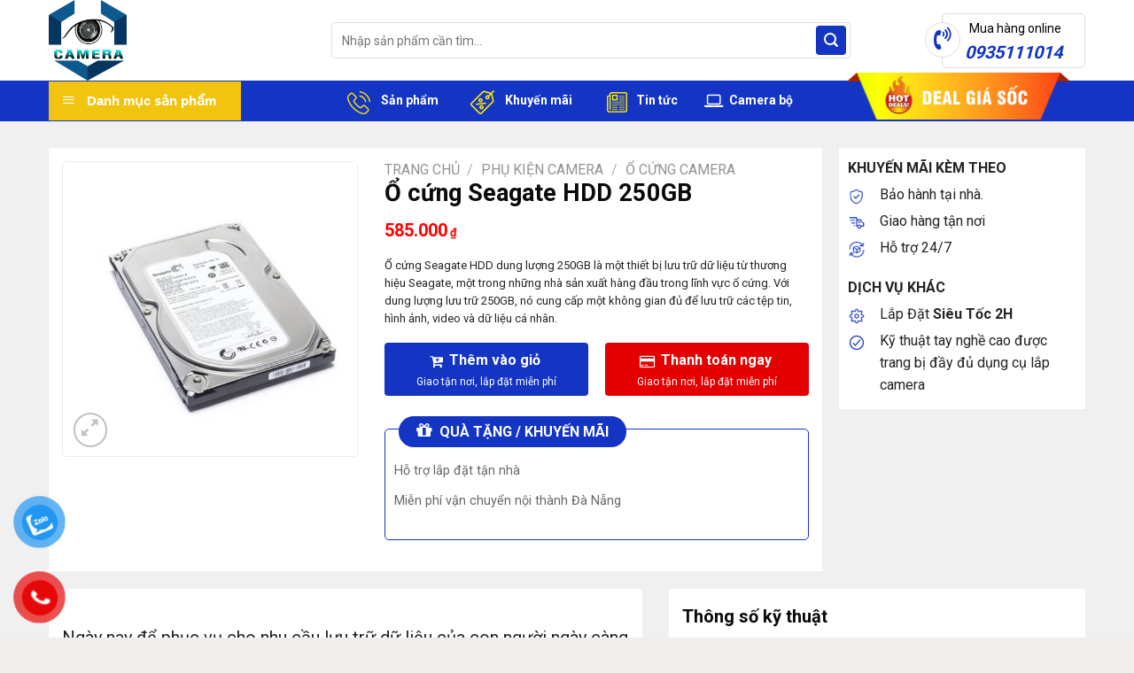

--- FILE ---
content_type: text/html; charset=UTF-8
request_url: https://lapcamera.danang.vn/san-pham/o-cung-seagate-hdd-250gb/
body_size: 39613
content:
<!DOCTYPE html>
<!--[if IE 9 ]> <html lang="vi" class="ie9 loading-site no-js"> <![endif]-->
<!--[if IE 8 ]> <html lang="vi" class="ie8 loading-site no-js"> <![endif]-->
<!--[if (gte IE 9)|!(IE)]><!--><html lang="vi" class="loading-site no-js"> <!--<![endif]-->
<head>
	<meta charset="UTF-8" />
	<link rel="profile" href="http://gmpg.org/xfn/11" />
	<link rel="pingback" href="https://lapcamera.danang.vn/xmlrpc.php" />

	<script>(function(html){html.className = html.className.replace(/\bno-js\b/,'js')})(document.documentElement);</script>
<meta name='robots' content='index, follow, max-image-preview:large, max-snippet:-1, max-video-preview:-1' />
	<style>img:is([sizes="auto" i], [sizes^="auto," i]) { contain-intrinsic-size: 3000px 1500px }</style>
	<meta name="viewport" content="width=device-width, initial-scale=1, maximum-scale=1" />
	<!-- This site is optimized with the Yoast SEO Premium plugin v20.7 (Yoast SEO v26.7) - https://yoast.com/wordpress/plugins/seo/ -->
	<title>Ổ cứng Seagate HDD dung lượng 250GB | Lapcamera.danang.vn</title>
	<meta name="description" content="Ổ cứng Seagate HDD dung lượng 250GB là một thiết bị lưu trữ dữ liệu từ thương hiệu Seagate, một trong những nhà sản xuất hàng đầu trong lĩnh vực ổ cứng." />
	<link rel="canonical" href="https://lapcamera.danang.vn/san-pham/o-cung-seagate-hdd-250gb/" />
	<meta property="og:locale" content="vi_VN" />
	<meta property="og:type" content="article" />
	<meta property="og:title" content="Ổ cứng Seagate HDD 250GB" />
	<meta property="og:description" content="Ổ cứng Seagate HDD dung lượng 250GB là một thiết bị lưu trữ dữ liệu từ thương hiệu Seagate, một trong những nhà sản xuất hàng đầu trong lĩnh vực ổ cứng." />
	<meta property="og:url" content="https://lapcamera.danang.vn/san-pham/o-cung-seagate-hdd-250gb/" />
	<meta property="og:site_name" content="Lắp đặt Camera tại Đà Nẵng | Giá rẻ - Uy tín - Chất lượng" />
	<meta property="article:modified_time" content="2024-03-24T02:58:52+00:00" />
	<meta property="og:image" content="https://lapcamera.danang.vn/wp-content/uploads/2024/03/o-cung-seagate-hdd-250gb-6020.jpg" />
	<meta property="og:image:width" content="801" />
	<meta property="og:image:height" content="801" />
	<meta property="og:image:type" content="image/jpeg" />
	<meta name="twitter:card" content="summary_large_image" />
	<meta name="twitter:label1" content="Ước tính thời gian đọc" />
	<meta name="twitter:data1" content="2 phút" />
	<script type="application/ld+json" class="yoast-schema-graph">{"@context":"https://schema.org","@graph":[{"@type":"WebPage","@id":"https://lapcamera.danang.vn/san-pham/o-cung-seagate-hdd-250gb/","url":"https://lapcamera.danang.vn/san-pham/o-cung-seagate-hdd-250gb/","name":"Ổ cứng Seagate HDD dung lượng 250GB | Lapcamera.danang.vn","isPartOf":{"@id":"https://lapcamera.danang.vn/#website"},"primaryImageOfPage":{"@id":"https://lapcamera.danang.vn/san-pham/o-cung-seagate-hdd-250gb/#primaryimage"},"image":{"@id":"https://lapcamera.danang.vn/san-pham/o-cung-seagate-hdd-250gb/#primaryimage"},"thumbnailUrl":"https://lapcamera.danang.vn/wp-content/uploads/2024/03/o-cung-seagate-hdd-250gb-6020.jpg","datePublished":"2024-03-20T03:23:30+00:00","dateModified":"2024-03-24T02:58:52+00:00","description":"Ổ cứng Seagate HDD dung lượng 250GB là một thiết bị lưu trữ dữ liệu từ thương hiệu Seagate, một trong những nhà sản xuất hàng đầu trong lĩnh vực ổ cứng.","breadcrumb":{"@id":"https://lapcamera.danang.vn/san-pham/o-cung-seagate-hdd-250gb/#breadcrumb"},"inLanguage":"vi","potentialAction":[{"@type":"ReadAction","target":["https://lapcamera.danang.vn/san-pham/o-cung-seagate-hdd-250gb/"]}]},{"@type":"ImageObject","inLanguage":"vi","@id":"https://lapcamera.danang.vn/san-pham/o-cung-seagate-hdd-250gb/#primaryimage","url":"https://lapcamera.danang.vn/wp-content/uploads/2024/03/o-cung-seagate-hdd-250gb-6020.jpg","contentUrl":"https://lapcamera.danang.vn/wp-content/uploads/2024/03/o-cung-seagate-hdd-250gb-6020.jpg","width":801,"height":801},{"@type":"BreadcrumbList","@id":"https://lapcamera.danang.vn/san-pham/o-cung-seagate-hdd-250gb/#breadcrumb","itemListElement":[{"@type":"ListItem","position":1,"name":"Trang chủ","item":"https://lapcamera.danang.vn/"},{"@type":"ListItem","position":2,"name":"Sản phẩm","item":"https://lapcamera.danang.vn/cart/"},{"@type":"ListItem","position":3,"name":"Ổ cứng Seagate HDD 250GB"}]},{"@type":"WebSite","@id":"https://lapcamera.danang.vn/#website","url":"https://lapcamera.danang.vn/","name":"Skytech Camera","description":"","publisher":{"@id":"https://lapcamera.danang.vn/#organization"},"alternateName":"Lắp đặt Camera Đà Nẵng","potentialAction":[{"@type":"SearchAction","target":{"@type":"EntryPoint","urlTemplate":"https://lapcamera.danang.vn/?s={search_term_string}"},"query-input":{"@type":"PropertyValueSpecification","valueRequired":true,"valueName":"search_term_string"}}],"inLanguage":"vi"},{"@type":"Organization","@id":"https://lapcamera.danang.vn/#organization","name":"Skytech Camera","alternateName":"Lắp đặt Camera Đà Nẵng","url":"https://lapcamera.danang.vn/","logo":{"@type":"ImageObject","inLanguage":"vi","@id":"https://lapcamera.danang.vn/#/schema/logo/image/","url":"https://lapcamera.danang.vn/wp-content/uploads/2024/03/logo-lap-dat-camera-tai-da-nang-lapcamera.danang.vn_.png","contentUrl":"https://lapcamera.danang.vn/wp-content/uploads/2024/03/logo-lap-dat-camera-tai-da-nang-lapcamera.danang.vn_.png","width":600,"height":618,"caption":"Skytech Camera"},"image":{"@id":"https://lapcamera.danang.vn/#/schema/logo/image/"}}]}</script>
	<!-- / Yoast SEO Premium plugin. -->


<link rel='dns-prefetch' href='//fonts.googleapis.com' />
<link rel="alternate" type="application/rss+xml" title="Dòng thông tin Lắp đặt Camera tại Đà Nẵng | Giá rẻ - Uy tín - Chất lượng &raquo;" href="https://lapcamera.danang.vn/feed/" />

<link rel='stylesheet' id='dashicons-css' href='https://lapcamera.danang.vn/wp-includes/css/dashicons.min.css?ver=6.8.3' type='text/css' media='all' />
<link rel='stylesheet' id='menu-icons-extra-css' href='https://lapcamera.danang.vn/wp-content/plugins/ot-flatsome-vertical-menu/libs/menu-icons/css/extra.min.css?ver=0.12.2' type='text/css' media='all' />
<style id='classic-theme-styles-inline-css' type='text/css'>
/*! This file is auto-generated */
.wp-block-button__link{color:#fff;background-color:#32373c;border-radius:9999px;box-shadow:none;text-decoration:none;padding:calc(.667em + 2px) calc(1.333em + 2px);font-size:1.125em}.wp-block-file__button{background:#32373c;color:#fff;text-decoration:none}
</style>
<link rel='stylesheet' id='contact-form-7-css' href='https://lapcamera.danang.vn/wp-content/plugins/contact-form-7/includes/css/styles.css?ver=6.1.4' type='text/css' media='all' />
<link rel='stylesheet' id='magnific-popup-css' href='https://lapcamera.danang.vn/wp-content/plugins/devvn-woocommerce-reviews/library/magnific-popup/magnific-popup.css?ver=1.2.6' type='text/css' media='all' />
<link rel='stylesheet' id='devvn-reviews-style-css' href='https://lapcamera.danang.vn/wp-content/plugins/devvn-woocommerce-reviews/css/devvn-woocommerce-reviews.css?ver=1.2.6' type='text/css' media='all' />
<link rel='stylesheet' id='font-awesome-four-css' href='https://lapcamera.danang.vn/wp-content/plugins/font-awesome-4-menus/css/font-awesome.min.css?ver=4.7.0' type='text/css' media='all' />
<link rel='stylesheet' id='ot-vertical-menu-css-css' href='https://lapcamera.danang.vn/wp-content/plugins/ot-flatsome-vertical-menu/assets/css/style.css?ver=1.2.3' type='text/css' media='all' />
<link rel='stylesheet' id='photoswipe-css' href='https://lapcamera.danang.vn/wp-content/plugins/woocommerce/assets/css/photoswipe/photoswipe.min.css?ver=10.4.3' type='text/css' media='all' />
<link rel='stylesheet' id='photoswipe-default-skin-css' href='https://lapcamera.danang.vn/wp-content/plugins/woocommerce/assets/css/photoswipe/default-skin/default-skin.min.css?ver=10.4.3' type='text/css' media='all' />
<style id='woocommerce-inline-inline-css' type='text/css'>
.woocommerce form .form-row .required { visibility: visible; }
</style>
<link rel='stylesheet' id='pzf-style-css' href='https://lapcamera.danang.vn/wp-content/plugins/button-contact-vr/legacy/css/style.css?ver=1' type='text/css' media='all' />
<link rel='stylesheet' id='ez-toc-css' href='https://lapcamera.danang.vn/wp-content/plugins/easy-table-of-contents/assets/css/screen.min.css?ver=2.0.80' type='text/css' media='all' />
<style id='ez-toc-inline-css' type='text/css'>
div#ez-toc-container .ez-toc-title {font-size: 120%;}div#ez-toc-container .ez-toc-title {font-weight: 500;}div#ez-toc-container ul li , div#ez-toc-container ul li a {font-size: 95%;}div#ez-toc-container ul li , div#ez-toc-container ul li a {font-weight: 500;}div#ez-toc-container nav ul ul li {font-size: 90%;}div#ez-toc-container {background: #fff;border: 1px solid #ddd;}div#ez-toc-container p.ez-toc-title , #ez-toc-container .ez_toc_custom_title_icon , #ez-toc-container .ez_toc_custom_toc_icon {color: #999;}div#ez-toc-container ul.ez-toc-list a {color: #428bca;}div#ez-toc-container ul.ez-toc-list a:hover {color: #2a6496;}div#ez-toc-container ul.ez-toc-list a:visited {color: #428bca;}.ez-toc-counter nav ul li a::before {color: ;}.ez-toc-box-title {font-weight: bold; margin-bottom: 10px; text-align: center; text-transform: uppercase; letter-spacing: 1px; color: #666; padding-bottom: 5px;position:absolute;top:-4%;left:5%;background-color: inherit;transition: top 0.3s ease;}.ez-toc-box-title.toc-closed {top:-25%;}
.ez-toc-container-direction {direction: ltr;}.ez-toc-counter ul{counter-reset: item ;}.ez-toc-counter nav ul li a::before {content: counters(item, '.', decimal) '. ';display: inline-block;counter-increment: item;flex-grow: 0;flex-shrink: 0;margin-right: .2em; float: left; }.ez-toc-widget-direction {direction: ltr;}.ez-toc-widget-container ul{counter-reset: item ;}.ez-toc-widget-container nav ul li a::before {content: counters(item, '.', decimal) '. ';display: inline-block;counter-increment: item;flex-grow: 0;flex-shrink: 0;margin-right: .2em; float: left; }
</style>
<link rel='stylesheet' id='isures-style-variation-css' href='https://lapcamera.danang.vn/wp-content/themes/the-gioi-laptop/include/isures-project/assets/css//variation.css?ver=6.8.3' type='text/css' media='all' />
<link rel='stylesheet' id='isures-font-awesome-css' href='https://lapcamera.danang.vn/wp-content/themes/the-gioi-laptop/include/isures-project/assets/css//all.min.css?ver=6.8.3' type='text/css' media='all' />
<link rel='stylesheet' id='tablepress-default-css' href='https://lapcamera.danang.vn/wp-content/plugins/tablepress/css/build/default.css?ver=3.2.6' type='text/css' media='all' />
<link rel='stylesheet' id='ubermenu-css' href='https://lapcamera.danang.vn/wp-content/plugins/ubermenu/pro/assets/css/ubermenu.min.css?ver=3.6.1' type='text/css' media='all' />
<link rel='stylesheet' id='ubermenu-font-awesome-all-css' href='https://lapcamera.danang.vn/wp-content/plugins/ubermenu/assets/fontawesome/css/all.min.css?ver=6.8.3' type='text/css' media='all' />
<link rel='stylesheet' id='flatsome-main-css' href='https://lapcamera.danang.vn/wp-content/themes/flatsome/assets/css/flatsome.css?ver=3.14.0' type='text/css' media='all' />
<style id='flatsome-main-inline-css' type='text/css'>
@font-face {
				font-family: "fl-icons";
				font-display: block;
				src: url(https://lapcamera.danang.vn/wp-content/themes/flatsome/assets/css/icons/fl-icons.eot?v=3.14.0);
				src:
					url(https://lapcamera.danang.vn/wp-content/themes/flatsome/assets/css/icons/fl-icons.eot#iefix?v=3.14.0) format("embedded-opentype"),
					url(https://lapcamera.danang.vn/wp-content/themes/flatsome/assets/css/icons/fl-icons.woff2?v=3.14.0) format("woff2"),
					url(https://lapcamera.danang.vn/wp-content/themes/flatsome/assets/css/icons/fl-icons.ttf?v=3.14.0) format("truetype"),
					url(https://lapcamera.danang.vn/wp-content/themes/flatsome/assets/css/icons/fl-icons.woff?v=3.14.0) format("woff"),
					url(https://lapcamera.danang.vn/wp-content/themes/flatsome/assets/css/icons/fl-icons.svg?v=3.14.0#fl-icons) format("svg");
			}
</style>
<link rel='stylesheet' id='flatsome-shop-css' href='https://lapcamera.danang.vn/wp-content/themes/flatsome/assets/css/flatsome-shop.css?ver=3.14.0' type='text/css' media='all' />
<link rel='stylesheet' id='flatsome-style-css' href='https://lapcamera.danang.vn/wp-content/themes/the-gioi-laptop/style.css?ver=3.0' type='text/css' media='all' />
<link rel='stylesheet' id='flatsome-googlefonts-css' href='//fonts.googleapis.com/css?family=Roboto%3Aregular%2C700%2Cregular%2C500%7CDancing+Script%3Aregular%2C400&#038;display=swap&#038;ver=3.9' type='text/css' media='all' />
<script type="text/javascript" src="https://lapcamera.danang.vn/wp-includes/js/jquery/jquery.min.js?ver=3.7.1" id="jquery-core-js"></script>
<script type="text/javascript" src="https://lapcamera.danang.vn/wp-includes/js/jquery/jquery-migrate.min.js?ver=3.4.1" id="jquery-migrate-js"></script>
<script type="text/javascript" src="https://lapcamera.danang.vn/wp-content/plugins/woocommerce/assets/js/jquery-blockui/jquery.blockUI.min.js?ver=2.7.0-wc.10.4.3" id="wc-jquery-blockui-js" defer="defer" data-wp-strategy="defer"></script>
<script type="text/javascript" id="wc-add-to-cart-js-extra">
/* <![CDATA[ */
var wc_add_to_cart_params = {"ajax_url":"\/wp-admin\/admin-ajax.php","wc_ajax_url":"\/?wc-ajax=%%endpoint%%","i18n_view_cart":"Xem gi\u1ecf h\u00e0ng","cart_url":"https:\/\/lapcamera.danang.vn\/gio-hang\/","is_cart":"","cart_redirect_after_add":"no"};
/* ]]> */
</script>
<script type="text/javascript" src="https://lapcamera.danang.vn/wp-content/plugins/woocommerce/assets/js/frontend/add-to-cart.min.js?ver=10.4.3" id="wc-add-to-cart-js" defer="defer" data-wp-strategy="defer"></script>
<script type="text/javascript" src="https://lapcamera.danang.vn/wp-content/plugins/woocommerce/assets/js/photoswipe/photoswipe.min.js?ver=4.1.1-wc.10.4.3" id="wc-photoswipe-js" defer="defer" data-wp-strategy="defer"></script>
<script type="text/javascript" src="https://lapcamera.danang.vn/wp-content/plugins/woocommerce/assets/js/photoswipe/photoswipe-ui-default.min.js?ver=4.1.1-wc.10.4.3" id="wc-photoswipe-ui-default-js" defer="defer" data-wp-strategy="defer"></script>
<script type="text/javascript" id="wc-single-product-js-extra">
/* <![CDATA[ */
var wc_single_product_params = {"i18n_required_rating_text":"Vui l\u00f2ng ch\u1ecdn m\u1ed9t m\u1ee9c \u0111\u00e1nh gi\u00e1","i18n_rating_options":["1 tr\u00ean 5 sao","2 tr\u00ean 5 sao","3 tr\u00ean 5 sao","4 tr\u00ean 5 sao","5 tr\u00ean 5 sao"],"i18n_product_gallery_trigger_text":"Xem th\u01b0 vi\u1ec7n \u1ea3nh to\u00e0n m\u00e0n h\u00ecnh","review_rating_required":"yes","flexslider":{"rtl":false,"animation":"slide","smoothHeight":true,"directionNav":false,"controlNav":"thumbnails","slideshow":false,"animationSpeed":500,"animationLoop":false,"allowOneSlide":false},"zoom_enabled":"","zoom_options":[],"photoswipe_enabled":"1","photoswipe_options":{"shareEl":false,"closeOnScroll":false,"history":false,"hideAnimationDuration":0,"showAnimationDuration":0},"flexslider_enabled":""};
/* ]]> */
</script>
<script type="text/javascript" src="https://lapcamera.danang.vn/wp-content/plugins/woocommerce/assets/js/frontend/single-product.min.js?ver=10.4.3" id="wc-single-product-js" defer="defer" data-wp-strategy="defer"></script>
<script type="text/javascript" src="https://lapcamera.danang.vn/wp-content/plugins/woocommerce/assets/js/js-cookie/js.cookie.min.js?ver=2.1.4-wc.10.4.3" id="wc-js-cookie-js" defer="defer" data-wp-strategy="defer"></script>
<script type="text/javascript" id="woocommerce-js-extra">
/* <![CDATA[ */
var woocommerce_params = {"ajax_url":"\/wp-admin\/admin-ajax.php","wc_ajax_url":"\/?wc-ajax=%%endpoint%%","i18n_password_show":"Hi\u1ec3n th\u1ecb m\u1eadt kh\u1ea9u","i18n_password_hide":"\u1ea8n m\u1eadt kh\u1ea9u"};
/* ]]> */
</script>
<script type="text/javascript" src="https://lapcamera.danang.vn/wp-content/plugins/woocommerce/assets/js/frontend/woocommerce.min.js?ver=10.4.3" id="woocommerce-js" defer="defer" data-wp-strategy="defer"></script>
<link rel="https://api.w.org/" href="https://lapcamera.danang.vn/wp-json/" /><link rel="alternate" title="JSON" type="application/json" href="https://lapcamera.danang.vn/wp-json/wp/v2/product/6020" /><link rel="EditURI" type="application/rsd+xml" title="RSD" href="https://lapcamera.danang.vn/xmlrpc.php?rsd" />
<meta name="generator" content="WordPress 6.8.3" />
<meta name="generator" content="WooCommerce 10.4.3" />
<link rel='shortlink' href='https://lapcamera.danang.vn/?p=6020' />
<link rel="alternate" title="oNhúng (JSON)" type="application/json+oembed" href="https://lapcamera.danang.vn/wp-json/oembed/1.0/embed?url=https%3A%2F%2Flapcamera.danang.vn%2Fsan-pham%2Fo-cung-seagate-hdd-250gb%2F" />
<link rel="alternate" title="oNhúng (XML)" type="text/xml+oembed" href="https://lapcamera.danang.vn/wp-json/oembed/1.0/embed?url=https%3A%2F%2Flapcamera.danang.vn%2Fsan-pham%2Fo-cung-seagate-hdd-250gb%2F&#038;format=xml" />
<style id="ubermenu-custom-generated-css">
/** Font Awesome 4 Compatibility **/
.fa{font-style:normal;font-variant:normal;font-weight:normal;font-family:FontAwesome;}

/** UberMenu Custom Menu Styles (Customizer) **/
/* main */
 .ubermenu-main.ubermenu-transition-fade .ubermenu-item .ubermenu-submenu-drop { margin-top:0; }


/* Status: Loaded from Transient */

</style><style>.bg{opacity: 0; transition: opacity 1s; -webkit-transition: opacity 1s;} .bg-loaded{opacity: 1;}</style><!--[if IE]><link rel="stylesheet" type="text/css" href="https://lapcamera.danang.vn/wp-content/themes/flatsome/assets/css/ie-fallback.css"><script src="//cdnjs.cloudflare.com/ajax/libs/html5shiv/3.6.1/html5shiv.js"></script><script>var head = document.getElementsByTagName('head')[0],style = document.createElement('style');style.type = 'text/css';style.styleSheet.cssText = ':before,:after{content:none !important';head.appendChild(style);setTimeout(function(){head.removeChild(style);}, 0);</script><script src="https://lapcamera.danang.vn/wp-content/themes/flatsome/assets/libs/ie-flexibility.js"></script><![endif]--><!-- Google Tag Manager -->
<script>(function(w,d,s,l,i){w[l]=w[l]||[];w[l].push({'gtm.start':
new Date().getTime(),event:'gtm.js'});var f=d.getElementsByTagName(s)[0],
j=d.createElement(s),dl=l!='dataLayer'?'&l='+l:'';j.async=true;j.src=
'https://www.googletagmanager.com/gtm.js?id='+i+dl;f.parentNode.insertBefore(j,f);
})(window,document,'script','dataLayer','GTM-NJ258N55');</script>
<!-- End Google Tag Manager -->	<noscript><style>.woocommerce-product-gallery{ opacity: 1 !important; }</style></noscript>
	<link rel="icon" href="https://lapcamera.danang.vn/wp-content/uploads/2024/03/cropped-logo-lap-dat-camera-tai-da-nang-lapcamera.danang.vn_-32x32.png" sizes="32x32" />
<link rel="icon" href="https://lapcamera.danang.vn/wp-content/uploads/2024/03/cropped-logo-lap-dat-camera-tai-da-nang-lapcamera.danang.vn_-192x192.png" sizes="192x192" />
<link rel="apple-touch-icon" href="https://lapcamera.danang.vn/wp-content/uploads/2024/03/cropped-logo-lap-dat-camera-tai-da-nang-lapcamera.danang.vn_-180x180.png" />
<meta name="msapplication-TileImage" content="https://lapcamera.danang.vn/wp-content/uploads/2024/03/cropped-logo-lap-dat-camera-tai-da-nang-lapcamera.danang.vn_-270x270.png" />
<style id="custom-css" type="text/css">:root {--primary-color: #1435c3;}.full-width .ubermenu-nav, .container, .row{max-width: 1200px}.row.row-collapse{max-width: 1170px}.row.row-small{max-width: 1192.5px}.row.row-large{max-width: 1230px}.header-main{height: 91px}#logo img{max-height: 91px}#logo{width:289px;}.header-bottom{min-height: 43px}.header-top{min-height: 33px}.transparent .header-main{height: 30px}.transparent #logo img{max-height: 30px}.has-transparent + .page-title:first-of-type,.has-transparent + #main > .page-title,.has-transparent + #main > div > .page-title,.has-transparent + #main .page-header-wrapper:first-of-type .page-title{padding-top: 110px;}.header.show-on-scroll,.stuck .header-main{height:50px!important}.stuck #logo img{max-height: 50px!important}.search-form{ width: 87%;}.header-bg-color, .header-wrapper {background-color: rgba(255,255,255,0.9)}.header-bottom {background-color: #1435c3}.stuck .header-main .nav > li > a{line-height: 15px }.header-bottom-nav > li > a{line-height: 16px }@media (max-width: 549px) {.header-main{height: 70px}#logo img{max-height: 70px}}.nav-dropdown{font-size:96%}.header-top{background-color:#000000!important;}/* Color */.accordion-title.active, .has-icon-bg .icon .icon-inner,.logo a, .primary.is-underline, .primary.is-link, .badge-outline .badge-inner, .nav-outline > li.active> a,.nav-outline >li.active > a, .cart-icon strong,[data-color='primary'], .is-outline.primary{color: #1435c3;}/* Color !important */[data-text-color="primary"]{color: #1435c3!important;}/* Background Color */[data-text-bg="primary"]{background-color: #1435c3;}/* Background */.scroll-to-bullets a,.featured-title, .label-new.menu-item > a:after, .nav-pagination > li > .current,.nav-pagination > li > span:hover,.nav-pagination > li > a:hover,.has-hover:hover .badge-outline .badge-inner,button[type="submit"], .button.wc-forward:not(.checkout):not(.checkout-button), .button.submit-button, .button.primary:not(.is-outline),.featured-table .title,.is-outline:hover, .has-icon:hover .icon-label,.nav-dropdown-bold .nav-column li > a:hover, .nav-dropdown.nav-dropdown-bold > li > a:hover, .nav-dropdown-bold.dark .nav-column li > a:hover, .nav-dropdown.nav-dropdown-bold.dark > li > a:hover, .is-outline:hover, .tagcloud a:hover,.grid-tools a, input[type='submit']:not(.is-form), .box-badge:hover .box-text, input.button.alt,.nav-box > li > a:hover,.nav-box > li.active > a,.nav-pills > li.active > a ,.current-dropdown .cart-icon strong, .cart-icon:hover strong, .nav-line-bottom > li > a:before, .nav-line-grow > li > a:before, .nav-line > li > a:before,.banner, .header-top, .slider-nav-circle .flickity-prev-next-button:hover svg, .slider-nav-circle .flickity-prev-next-button:hover .arrow, .primary.is-outline:hover, .button.primary:not(.is-outline), input[type='submit'].primary, input[type='submit'].primary, input[type='reset'].button, input[type='button'].primary, .badge-inner{background-color: #1435c3;}/* Border */.nav-vertical.nav-tabs > li.active > a,.scroll-to-bullets a.active,.nav-pagination > li > .current,.nav-pagination > li > span:hover,.nav-pagination > li > a:hover,.has-hover:hover .badge-outline .badge-inner,.accordion-title.active,.featured-table,.is-outline:hover, .tagcloud a:hover,blockquote, .has-border, .cart-icon strong:after,.cart-icon strong,.blockUI:before, .processing:before,.loading-spin, .slider-nav-circle .flickity-prev-next-button:hover svg, .slider-nav-circle .flickity-prev-next-button:hover .arrow, .primary.is-outline:hover{border-color: #1435c3}.nav-tabs > li.active > a{border-top-color: #1435c3}.widget_shopping_cart_content .blockUI.blockOverlay:before { border-left-color: #1435c3 }.woocommerce-checkout-review-order .blockUI.blockOverlay:before { border-left-color: #1435c3 }/* Fill */.slider .flickity-prev-next-button:hover svg,.slider .flickity-prev-next-button:hover .arrow{fill: #1435c3;}/* Background Color */[data-icon-label]:after, .secondary.is-underline:hover,.secondary.is-outline:hover,.icon-label,.button.secondary:not(.is-outline),.button.alt:not(.is-outline), .badge-inner.on-sale, .button.checkout, .single_add_to_cart_button, .current .breadcrumb-step{ background-color:#ffb400; }[data-text-bg="secondary"]{background-color: #ffb400;}/* Color */.secondary.is-underline,.secondary.is-link, .secondary.is-outline,.stars a.active, .star-rating:before, .woocommerce-page .star-rating:before,.star-rating span:before, .color-secondary{color: #ffb400}/* Color !important */[data-text-color="secondary"]{color: #ffb400!important;}/* Border */.secondary.is-outline:hover{border-color:#ffb400}@media screen and (max-width: 549px){body{font-size: 100%;}}body{font-family:"Roboto", sans-serif}body{font-weight: 0}body{color: #232323}.nav > li > a {font-family:"Roboto", sans-serif;}.mobile-sidebar-levels-2 .nav > li > ul > li > a {font-family:"Roboto", sans-serif;}.nav > li > a {font-weight: 500;}.mobile-sidebar-levels-2 .nav > li > ul > li > a {font-weight: 500;}h1,h2,h3,h4,h5,h6,.heading-font, .off-canvas-center .nav-sidebar.nav-vertical > li > a{font-family: "Roboto", sans-serif;}h1,h2,h3,h4,h5,h6,.heading-font,.banner h1,.banner h2{font-weight: 700;}h1,h2,h3,h4,h5,h6,.heading-font{color: #0a0a0a;}.alt-font{font-family: "Dancing Script", sans-serif;}.alt-font{font-weight: 400!important;}.header:not(.transparent) .header-bottom-nav.nav > li > a{color: #ffffff;}a{color: #3365c1;}a:hover{color: #f26659;}.tagcloud a:hover{border-color: #f26659;background-color: #f26659;}.widget a{color: #232323;}.widget a:hover{color: #e41886;}.widget .tagcloud a:hover{border-color: #e41886; background-color: #e41886;}.shop-page-title.featured-title .title-overlay{background-color: #4c00bf;}.current .breadcrumb-step, [data-icon-label]:after, .button#place_order,.button.checkout,.checkout-button,.single_add_to_cart_button.button{background-color: #1435c3!important }.has-equal-box-heights .box-image {padding-top: 100%;}.shop-page-title.featured-title .title-bg{ background-image: url(https://lapcamera.danang.vn/wp-content/uploads/2024/03/o-cung-seagate-hdd-250gb-6020.jpg)!important;}@media screen and (min-width: 550px){.products .box-vertical .box-image{min-width: 168px!important;width: 168px!important;}}.absolute-footer, html{background-color: #f0eded}.label-new.menu-item > a:after{content:"New";}.label-hot.menu-item > a:after{content:"Hot";}.label-sale.menu-item > a:after{content:"Sale";}.label-popular.menu-item > a:after{content:"Popular";}</style></head>

<body class="wp-singular product-template-default single single-product postid-6020 wp-theme-flatsome wp-child-theme-the-gioi-laptop theme-flatsome ot-vertical-menu ot-menu-show-home woocommerce woocommerce-page woocommerce-no-js lightbox nav-dropdown-has-shadow nav-dropdown-has-border">

<!-- Google Tag Manager (noscript) -->
<noscript><iframe src="https://www.googletagmanager.com/ns.html?id=GTM-NJ258N55"
height="0" width="0" style="display:none;visibility:hidden"></iframe></noscript>
<!-- End Google Tag Manager (noscript) -->
<a class="skip-link screen-reader-text" href="#main">Skip to content</a>

<div id="wrapper">

	
	<header id="header" class="header has-sticky sticky-jump">
	
		<div class="header-wrapper">
			<div id="top-bar" class="header-top hide-for-sticky nav-dark show-for-medium">
    <div class="flex-row container">
      <div class="flex-col hide-for-medium flex-left">
          <ul class="nav nav-left medium-nav-center nav-small  nav-divided">
                        </ul>
      </div>

      <div class="flex-col hide-for-medium flex-center">
          <ul class="nav nav-center nav-small  nav-divided">
                        </ul>
      </div>

      <div class="flex-col hide-for-medium flex-right">
         <ul class="nav top-bar-nav nav-right nav-small  nav-divided">
                        </ul>
      </div>

            <div class="flex-col show-for-medium flex-grow">
          <ul class="nav nav-center nav-small mobile-nav  nav-divided">
              <li class="html custom html_topbar_left"><div class="services-top">
      <a href="#"><i class="fa fa-usd" aria-hidden="true"></i> Cam kết giá tốt nhất</a>
      <a href="#"><i class="fa fa-truck" aria-hidden="true"></i> Miễn phí vận chuyển</a>
      <a href="#"><i class="fa fa-handshake-o" aria-hidden="true"></i> Thanh toán khi nhận hàng</a>

      <a href="#"><i class="fa fa-history"></i> Bảo hành tận nơi</a>
    </div></li>          </ul>
      </div>
      
    </div>
</div>
<div id="masthead" class="header-main hide-for-sticky">
      <div class="header-inner flex-row container logo-left medium-logo-center" role="navigation">

          <!-- Logo -->
          <div id="logo" class="flex-col logo">
            <!-- Header logo -->
<a href="https://lapcamera.danang.vn/" title="Lắp đặt Camera tại Đà Nẵng | Giá rẻ &#8211; Uy tín &#8211; Chất lượng" rel="home">
    <img width="289" height="91" src="https://lapcamera.danang.vn/wp-content/uploads/2024/03/logo-lap-dat-camera-tai-da-nang-lapcamera.danang.vn_.png" class="header_logo header-logo" alt="Lắp đặt Camera tại Đà Nẵng | Giá rẻ &#8211; Uy tín &#8211; Chất lượng"/><img  width="289" height="91" src="https://lapcamera.danang.vn/wp-content/uploads/2024/03/logo-lap-dat-camera-tai-da-nang-lapcamera.danang.vn_.png" class="header-logo-dark" alt="Lắp đặt Camera tại Đà Nẵng | Giá rẻ &#8211; Uy tín &#8211; Chất lượng"/></a>
          </div>

          <!-- Mobile Left Elements -->
          <div class="flex-col show-for-medium flex-left">
            <ul class="mobile-nav nav nav-left ">
              <li class="nav-icon has-icon">
  		<a href="#" data-open="#main-menu" data-pos="left" data-bg="main-menu-overlay" data-color="" class="is-small" aria-label="Menu" aria-controls="main-menu" aria-expanded="false">
		
		  <i class="icon-menu" ></i>
		  		</a>
	</li>            </ul>
          </div>

          <!-- Left Elements -->
          <div class="flex-col hide-for-medium flex-left
            flex-grow">
            <ul class="header-nav header-nav-main nav nav-left " >
              <li class="header-search-form search-form html relative has-icon">
	<div class="header-search-form-wrapper">
		<div class="searchform-wrapper ux-search-box relative is-normal"><form role="search" method="get" class="searchform" action="https://lapcamera.danang.vn/">
	<div class="flex-row relative">
						<div class="flex-col flex-grow">
			<label class="screen-reader-text" for="woocommerce-product-search-field-0">Tìm kiếm:</label>
			<input type="search" id="woocommerce-product-search-field-0" class="search-field mb-0" placeholder="Nhập sản phẩm cần tìm..." value="" name="s" />
			<input type="hidden" name="post_type" value="product" />
					</div>
		<div class="flex-col">
			<button type="submit" value="Tìm kiếm" class="ux-search-submit submit-button secondary button icon mb-0" aria-label="Submit">
				<i class="icon-search" ></i>			</button>
		</div>
	</div>
	<div class="live-search-results text-left z-top"></div>
</form>
</div>	</div>
</li>            </ul>
          </div>

          <!-- Right Elements -->
          <div class="flex-col hide-for-medium flex-right">
            <ul class="header-nav header-nav-main nav nav-right ">
              <li class="html custom html_top_right_text"><a class="item hotline" href="tel:0935111014">
        <i class="icon fa fa-volume-control-phone"></i>
        <span>Mua hàng online</span><b>0935111014</b>
      </a></li>            </ul>
          </div>

          <!-- Mobile Right Elements -->
          <div class="flex-col show-for-medium flex-right">
            <ul class="mobile-nav nav nav-right ">
              <li class="cart-item has-icon">

      <a href="https://lapcamera.danang.vn/gio-hang/" class="header-cart-link off-canvas-toggle nav-top-link is-small" data-open="#cart-popup" data-class="off-canvas-cart" title="Giỏ hàng" data-pos="right">
  
    <i class="icon-shopping-basket"
    data-icon-label="0">
  </i>
  </a>


  <!-- Cart Sidebar Popup -->
  <div id="cart-popup" class="mfp-hide widget_shopping_cart">
  <div class="cart-popup-inner inner-padding">
      <div class="cart-popup-title text-center">
          <h4 class="uppercase">Giỏ hàng</h4>
          <div class="is-divider"></div>
      </div>
      <div class="widget_shopping_cart_content">
          

	<p class="woocommerce-mini-cart__empty-message">Chưa có sản phẩm trong giỏ hàng.</p>


      </div>
             <div class="cart-sidebar-content relative"></div>  </div>
  </div>

</li>
            </ul>
          </div>

      </div>
     
      </div><div id="wide-nav" class="header-bottom wide-nav nav-dark flex-has-center hide-for-medium">
    <div class="flex-row container">

                        <div class="flex-col hide-for-medium flex-left">
                <ul class="nav header-nav header-bottom-nav nav-left ">
                                <div id="mega-menu-wrap"
                 class="ot-vm-click">
                <div id="mega-menu-title">
                    <i class="icon-menu"></i> Danh mục sản phẩm                </div>
				
<!-- UberMenu [Configuration:main] [Theme Loc:mega_menu] [Integration:auto] -->
<a class="ubermenu-responsive-toggle ubermenu-responsive-toggle-main ubermenu-skin-none ubermenu-loc-mega_menu ubermenu-responsive-toggle-content-align-left ubermenu-responsive-toggle-align-full " tabindex="0" data-ubermenu-target="ubermenu-main-70-mega_menu-2"><i class="fas fa-bars" ></i>Menu</a><nav id="ubermenu-main-70-mega_menu-2" class="ubermenu ubermenu-nojs ubermenu-main ubermenu-menu-70 ubermenu-loc-mega_menu ubermenu-responsive ubermenu-responsive-default ubermenu-responsive-collapse ubermenu-vertical ubermenu-transition-shift ubermenu-trigger-hover_intent ubermenu-skin-none  ubermenu-bar-align-full ubermenu-items-align-auto ubermenu-bound ubermenu-disable-submenu-scroll ubermenu-sub-indicators ubermenu-retractors-responsive ubermenu-submenu-indicator-closes"><ul id="ubermenu-nav-main-70-mega_menu" class="ubermenu-nav" data-title="Menu danh mục"><li id="menu-item-7028" class="ubermenu-item ubermenu-item-type-custom ubermenu-item-object-custom ubermenu-item-7028 ubermenu-item-level-0 ubermenu-column ubermenu-column-auto" ><a class="ubermenu-target ubermenu-item-layout-default ubermenu-item-layout-text_only" href="https://lapcamera.danang.vn/danh-muc/camera-quan-sat/yoosee/" tabindex="0"><span class="ubermenu-target-title ubermenu-target-text">Camera Yoosee</span></a></li><li id="menu-item-7033" class="ubermenu-item ubermenu-item-type-custom ubermenu-item-object-custom ubermenu-item-7033 ubermenu-item-level-0 ubermenu-column ubermenu-column-auto" ><a class="ubermenu-target ubermenu-item-layout-default ubermenu-item-layout-text_only" href="https://lapcamera.danang.vn/danh-muc/camera-quan-sat/ezviz/" tabindex="0"><span class="ubermenu-target-title ubermenu-target-text">Camera Ezviz</span></a></li><li id="menu-item-7031" class="ubermenu-item ubermenu-item-type-custom ubermenu-item-object-custom ubermenu-item-7031 ubermenu-item-level-0 ubermenu-column ubermenu-column-auto" ><a class="ubermenu-target ubermenu-item-layout-default ubermenu-item-layout-text_only" href="https://lapcamera.danang.vn/danh-muc/camera-quan-sat/imou/" tabindex="0"><span class="ubermenu-target-title ubermenu-target-text">Camera Imou</span></a></li><li id="menu-item-7030" class="ubermenu-item ubermenu-item-type-custom ubermenu-item-object-custom ubermenu-item-7030 ubermenu-item-level-0 ubermenu-column ubermenu-column-auto" ><a class="ubermenu-target ubermenu-item-layout-default ubermenu-item-layout-text_only" href="https://lapcamera.danang.vn/danh-muc/camera-quan-sat/kbvision/" tabindex="0"><span class="ubermenu-target-title ubermenu-target-text">Camera Kbvision</span></a></li><li id="menu-item-7032" class="ubermenu-item ubermenu-item-type-custom ubermenu-item-object-custom ubermenu-item-7032 ubermenu-item-level-0 ubermenu-column ubermenu-column-auto" ><a class="ubermenu-target ubermenu-item-layout-default ubermenu-item-layout-text_only" href="https://lapcamera.danang.vn/danh-muc/camera-quan-sat/hikvision/" tabindex="0"><span class="ubermenu-target-title ubermenu-target-text">Camera Hikvision</span></a></li><li id="menu-item-7034" class="ubermenu-item ubermenu-item-type-custom ubermenu-item-object-custom ubermenu-item-7034 ubermenu-item-level-0 ubermenu-column ubermenu-column-auto" ><a class="ubermenu-target ubermenu-item-layout-default ubermenu-item-layout-text_only" href="https://lapcamera.danang.vn/danh-muc/camera-quan-sat/dahua/" tabindex="0"><span class="ubermenu-target-title ubermenu-target-text">Camera Dahua</span></a></li><li id="menu-item-7029" class="ubermenu-item ubermenu-item-type-custom ubermenu-item-object-custom ubermenu-item-7029 ubermenu-item-level-0 ubermenu-column ubermenu-column-auto" ><a class="ubermenu-target ubermenu-item-layout-default ubermenu-item-layout-text_only" href="https://lapcamera.danang.vn/danh-muc/camera-quan-sat/puratech/" tabindex="0"><span class="ubermenu-target-title ubermenu-target-text">Camera Puratech</span></a></li></ul></nav>
<!-- End UberMenu -->
            </div>
			                </ul>
            </div>
            
                        <div class="flex-col hide-for-medium flex-center">
                <ul class="nav header-nav header-bottom-nav nav-center ">
                    <li id="menu-item-1309" class="menu-item menu-item-type-post_type menu-item-object-page current_page_parent menu-item-1309 menu-item-design-default"><a href="https://lapcamera.danang.vn/cart/" class="nav-top-link"><i class="icon icon-nav-right-1"></i> Sản phẩm</a></li>
<li id="menu-item-1311" class="menu-item menu-item-type-taxonomy menu-item-object-category menu-item-1311 menu-item-design-default"><a href="https://lapcamera.danang.vn/tin-khuyen-mai/" class="nav-top-link"><i class="icon icon-nav-right-3"></i> Khuyến mãi</a></li>
<li id="menu-item-1310" class="menu-item menu-item-type-taxonomy menu-item-object-category menu-item-1310 menu-item-design-default"><a href="https://lapcamera.danang.vn/tin-tuc/" class="nav-top-link"><i class="icon icon-nav-right-4"></i>Tin tức</a></li>
<li id="menu-item-1526" class="menu-item menu-item-type-post_type menu-item-object-page menu-item-1526 menu-item-design-default"><a href="https://lapcamera.danang.vn/mua-camera-tron-bo/" class="nav-top-link"><i class="fa fa-laptop" aria-hidden="true"></i> Camera bộ</a></li>
                </ul>
            </div>
            
                        <div class="flex-col hide-for-medium flex-right flex-grow">
              <ul class="nav header-nav header-bottom-nav nav-right ">
                   <li class="html custom html_topbar_right"><div class="div-km"><a class="deal" href="/tin-khuyen-mai/">
      <i class="icon icon-title-deal-nav"></i>
    </a></div></li>              </ul>
            </div>
            
            
    </div>
</div>

	<div id="flatsome-uber-menu" class="header-ubermenu-nav relative hide-for-medium" style="z-index: 9">
		<div class="full-width">
			
<!-- UberMenu [Configuration:main] [Theme Loc:primary] [Integration:api] -->
<a class="ubermenu-responsive-toggle ubermenu-responsive-toggle-main ubermenu-skin-none ubermenu-loc-primary ubermenu-responsive-toggle-content-align-left ubermenu-responsive-toggle-align-full " tabindex="0" data-ubermenu-target="ubermenu-main-70-primary-2"><i class="fas fa-bars" ></i>Menu</a><nav id="ubermenu-main-70-primary-2" class="ubermenu ubermenu-nojs ubermenu-main ubermenu-menu-70 ubermenu-loc-primary ubermenu-responsive ubermenu-responsive-default ubermenu-responsive-collapse ubermenu-vertical ubermenu-transition-shift ubermenu-trigger-hover_intent ubermenu-skin-none  ubermenu-bar-align-full ubermenu-items-align-auto ubermenu-bound ubermenu-disable-submenu-scroll ubermenu-sub-indicators ubermenu-retractors-responsive ubermenu-submenu-indicator-closes"><ul id="ubermenu-nav-main-70-primary" class="ubermenu-nav" data-title="Menu danh mục"><li class="ubermenu-item ubermenu-item-type-custom ubermenu-item-object-custom ubermenu-item-7028 ubermenu-item-level-0 ubermenu-column ubermenu-column-auto" ><a class="ubermenu-target ubermenu-item-layout-default ubermenu-item-layout-text_only" href="https://lapcamera.danang.vn/danh-muc/camera-quan-sat/yoosee/" tabindex="0"><span class="ubermenu-target-title ubermenu-target-text">Camera Yoosee</span></a></li><li class="ubermenu-item ubermenu-item-type-custom ubermenu-item-object-custom ubermenu-item-7033 ubermenu-item-level-0 ubermenu-column ubermenu-column-auto" ><a class="ubermenu-target ubermenu-item-layout-default ubermenu-item-layout-text_only" href="https://lapcamera.danang.vn/danh-muc/camera-quan-sat/ezviz/" tabindex="0"><span class="ubermenu-target-title ubermenu-target-text">Camera Ezviz</span></a></li><li class="ubermenu-item ubermenu-item-type-custom ubermenu-item-object-custom ubermenu-item-7031 ubermenu-item-level-0 ubermenu-column ubermenu-column-auto" ><a class="ubermenu-target ubermenu-item-layout-default ubermenu-item-layout-text_only" href="https://lapcamera.danang.vn/danh-muc/camera-quan-sat/imou/" tabindex="0"><span class="ubermenu-target-title ubermenu-target-text">Camera Imou</span></a></li><li class="ubermenu-item ubermenu-item-type-custom ubermenu-item-object-custom ubermenu-item-7030 ubermenu-item-level-0 ubermenu-column ubermenu-column-auto" ><a class="ubermenu-target ubermenu-item-layout-default ubermenu-item-layout-text_only" href="https://lapcamera.danang.vn/danh-muc/camera-quan-sat/kbvision/" tabindex="0"><span class="ubermenu-target-title ubermenu-target-text">Camera Kbvision</span></a></li><li class="ubermenu-item ubermenu-item-type-custom ubermenu-item-object-custom ubermenu-item-7032 ubermenu-item-level-0 ubermenu-column ubermenu-column-auto" ><a class="ubermenu-target ubermenu-item-layout-default ubermenu-item-layout-text_only" href="https://lapcamera.danang.vn/danh-muc/camera-quan-sat/hikvision/" tabindex="0"><span class="ubermenu-target-title ubermenu-target-text">Camera Hikvision</span></a></li><li class="ubermenu-item ubermenu-item-type-custom ubermenu-item-object-custom ubermenu-item-7034 ubermenu-item-level-0 ubermenu-column ubermenu-column-auto" ><a class="ubermenu-target ubermenu-item-layout-default ubermenu-item-layout-text_only" href="https://lapcamera.danang.vn/danh-muc/camera-quan-sat/dahua/" tabindex="0"><span class="ubermenu-target-title ubermenu-target-text">Camera Dahua</span></a></li><li class="ubermenu-item ubermenu-item-type-custom ubermenu-item-object-custom ubermenu-item-7029 ubermenu-item-level-0 ubermenu-column ubermenu-column-auto" ><a class="ubermenu-target ubermenu-item-layout-default ubermenu-item-layout-text_only" href="https://lapcamera.danang.vn/danh-muc/camera-quan-sat/puratech/" tabindex="0"><span class="ubermenu-target-title ubermenu-target-text">Camera Puratech</span></a></li></ul></nav>
<!-- End UberMenu -->
		</div>
	</div>
			<div id="flatsome-uber-menu" class="header-ubermenu-nav relative show-for-medium" style="z-index: 9">
			<div class="full-width">
				
<!-- UberMenu [Configuration:main] [Theme Loc:primary_mobile] [Integration:api] -->
<a class="ubermenu-responsive-toggle ubermenu-responsive-toggle-main ubermenu-skin-none ubermenu-loc-primary_mobile ubermenu-responsive-toggle-content-align-left ubermenu-responsive-toggle-align-full " tabindex="0" data-ubermenu-target="ubermenu-main-70-primary_mobile-2"><i class="fas fa-bars" ></i>Menu</a><nav id="ubermenu-main-70-primary_mobile-2" class="ubermenu ubermenu-nojs ubermenu-main ubermenu-menu-70 ubermenu-loc-primary_mobile ubermenu-responsive ubermenu-responsive-default ubermenu-responsive-collapse ubermenu-vertical ubermenu-transition-shift ubermenu-trigger-hover_intent ubermenu-skin-none  ubermenu-bar-align-full ubermenu-items-align-auto ubermenu-bound ubermenu-disable-submenu-scroll ubermenu-sub-indicators ubermenu-retractors-responsive ubermenu-submenu-indicator-closes"><ul id="ubermenu-nav-main-70-primary_mobile" class="ubermenu-nav" data-title="Menu danh mục"><li class="ubermenu-item ubermenu-item-type-custom ubermenu-item-object-custom ubermenu-item-7028 ubermenu-item-level-0 ubermenu-column ubermenu-column-auto" ><a class="ubermenu-target ubermenu-item-layout-default ubermenu-item-layout-text_only" href="https://lapcamera.danang.vn/danh-muc/camera-quan-sat/yoosee/" tabindex="0"><span class="ubermenu-target-title ubermenu-target-text">Camera Yoosee</span></a></li><li class="ubermenu-item ubermenu-item-type-custom ubermenu-item-object-custom ubermenu-item-7033 ubermenu-item-level-0 ubermenu-column ubermenu-column-auto" ><a class="ubermenu-target ubermenu-item-layout-default ubermenu-item-layout-text_only" href="https://lapcamera.danang.vn/danh-muc/camera-quan-sat/ezviz/" tabindex="0"><span class="ubermenu-target-title ubermenu-target-text">Camera Ezviz</span></a></li><li class="ubermenu-item ubermenu-item-type-custom ubermenu-item-object-custom ubermenu-item-7031 ubermenu-item-level-0 ubermenu-column ubermenu-column-auto" ><a class="ubermenu-target ubermenu-item-layout-default ubermenu-item-layout-text_only" href="https://lapcamera.danang.vn/danh-muc/camera-quan-sat/imou/" tabindex="0"><span class="ubermenu-target-title ubermenu-target-text">Camera Imou</span></a></li><li class="ubermenu-item ubermenu-item-type-custom ubermenu-item-object-custom ubermenu-item-7030 ubermenu-item-level-0 ubermenu-column ubermenu-column-auto" ><a class="ubermenu-target ubermenu-item-layout-default ubermenu-item-layout-text_only" href="https://lapcamera.danang.vn/danh-muc/camera-quan-sat/kbvision/" tabindex="0"><span class="ubermenu-target-title ubermenu-target-text">Camera Kbvision</span></a></li><li class="ubermenu-item ubermenu-item-type-custom ubermenu-item-object-custom ubermenu-item-7032 ubermenu-item-level-0 ubermenu-column ubermenu-column-auto" ><a class="ubermenu-target ubermenu-item-layout-default ubermenu-item-layout-text_only" href="https://lapcamera.danang.vn/danh-muc/camera-quan-sat/hikvision/" tabindex="0"><span class="ubermenu-target-title ubermenu-target-text">Camera Hikvision</span></a></li><li class="ubermenu-item ubermenu-item-type-custom ubermenu-item-object-custom ubermenu-item-7034 ubermenu-item-level-0 ubermenu-column ubermenu-column-auto" ><a class="ubermenu-target ubermenu-item-layout-default ubermenu-item-layout-text_only" href="https://lapcamera.danang.vn/danh-muc/camera-quan-sat/dahua/" tabindex="0"><span class="ubermenu-target-title ubermenu-target-text">Camera Dahua</span></a></li><li class="ubermenu-item ubermenu-item-type-custom ubermenu-item-object-custom ubermenu-item-7029 ubermenu-item-level-0 ubermenu-column ubermenu-column-auto" ><a class="ubermenu-target ubermenu-item-layout-default ubermenu-item-layout-text_only" href="https://lapcamera.danang.vn/danh-muc/camera-quan-sat/puratech/" tabindex="0"><span class="ubermenu-target-title ubermenu-target-text">Camera Puratech</span></a></li></ul></nav>
<!-- End UberMenu -->
			</div>
		</div>
		<div class="header-bg-container fill"><div class="header-bg-image fill"></div><div class="header-bg-color fill"></div></div>		</div>
	</header>

	
	<main id="main" class="">

	<div class="shop-container">
		
			<div class="container">
	<div class="woocommerce-notices-wrapper"></div></div>
<div id="product-6020" class="product type-product post-6020 status-publish first instock product_cat-o-cung-camera has-post-thumbnail shipping-taxable purchasable product-type-simple">

	<div class="custom-product-page">

			<section class="section section-chi-tiet" id="section_1836618098">
		<div class="bg section-bg fill bg-fill  bg-loaded" >

			
			
			

		</div>

		<div class="section-content relative">
			

<div class="row"  id="row-1992622440">


	<div id="col-460238721" class="col div-chi-tiet-trai small-12 large-12"  >
				<div class="col-inner"  >
			
			

<div class="row row-small"  id="row-572594264">


	<div id="col-1244075738" class="col medium-9 small-12 large-9"  >
				<div class="col-inner"  >
			
			

<div class="row row-sp-chi-tiet"  id="row-1425541186">


	<div id="col-1358569707" class="col medium-5 small-12 large-5"  >
				<div class="col-inner"  >
			
			


<div class="product-images relative mb-half has-hover woocommerce-product-gallery woocommerce-product-gallery--with-images woocommerce-product-gallery--columns-4 images" data-columns="4">

  <div class="badge-container is-larger absolute left top z-1">
</div>

  <div class="image-tools absolute top show-on-hover right z-3">
      </div>

  <figure class="woocommerce-product-gallery__wrapper product-gallery-slider slider slider-nav-small mb-half"
        data-flickity-options='{
                "cellAlign": "center",
                "wrapAround": true,
                "autoPlay": false,
                "prevNextButtons":true,
                "adaptiveHeight": true,
                "imagesLoaded": true,
                "lazyLoad": 1,
                "dragThreshold" : 15,
                "pageDots": false,
                "rightToLeft": false       }'>
    <div data-thumb="https://lapcamera.danang.vn/wp-content/uploads/2024/03/o-cung-seagate-hdd-250gb-6020-100x100.jpg" class="woocommerce-product-gallery__image slide first"><a href="https://lapcamera.danang.vn/wp-content/uploads/2024/03/o-cung-seagate-hdd-250gb-6020.jpg"><img width="510" height="510" src="data:image/svg+xml,%3Csvg%20viewBox%3D%220%200%20801%20801%22%20xmlns%3D%22http%3A%2F%2Fwww.w3.org%2F2000%2Fsvg%22%3E%3C%2Fsvg%3E" class="lazy-load wp-post-image skip-lazy" alt="" title="o-cung-seagate-hdd-250gb-6020" data-caption="" data-src="https://lapcamera.danang.vn/wp-content/uploads/2024/03/o-cung-seagate-hdd-250gb-6020.jpg" data-large_image="https://lapcamera.danang.vn/wp-content/uploads/2024/03/o-cung-seagate-hdd-250gb-6020.jpg" data-large_image_width="801" data-large_image_height="801" decoding="async" fetchpriority="high" srcset="" data-srcset="https://lapcamera.danang.vn/wp-content/uploads/2024/03/o-cung-seagate-hdd-250gb-6020-510x510.jpg 510w, https://lapcamera.danang.vn/wp-content/uploads/2024/03/o-cung-seagate-hdd-250gb-6020-150x150.jpg 150w, https://lapcamera.danang.vn/wp-content/uploads/2024/03/o-cung-seagate-hdd-250gb-6020-300x300.jpg 300w, https://lapcamera.danang.vn/wp-content/uploads/2024/03/o-cung-seagate-hdd-250gb-6020-768x768.jpg 768w, https://lapcamera.danang.vn/wp-content/uploads/2024/03/o-cung-seagate-hdd-250gb-6020-168x168.jpg 168w, https://lapcamera.danang.vn/wp-content/uploads/2024/03/o-cung-seagate-hdd-250gb-6020-100x100.jpg 100w, https://lapcamera.danang.vn/wp-content/uploads/2024/03/o-cung-seagate-hdd-250gb-6020.jpg 801w" sizes="(max-width: 510px) 100vw, 510px" /></a></div>  </figure>

  <div class="image-tools absolute bottom left z-3">
        <a href="#product-zoom" class="zoom-button button is-outline circle icon tooltip hide-for-small" title="Zoom">
      <i class="icon-expand" ></i>    </a>
   </div>
</div>




		</div>
					</div>

	

	<div id="col-1257413190" class="col medium-7 small-12 large-7"  >
				<div class="col-inner"  >
			
			

<nav class="woocommerce-breadcrumb breadcrumbs uppercase"><a href="https://lapcamera.danang.vn">Trang chủ</a> <span class="divider">&#47;</span> <a href="https://lapcamera.danang.vn/danh-muc/phu-kien-camera/">Phụ kiện camera</a> <span class="divider">&#47;</span> <a href="https://lapcamera.danang.vn/danh-muc/phu-kien-camera/o-cung-camera/">Ổ cứng camera</a></nav><h1 class="product-title product_title entry-title">
	Ổ cứng Seagate HDD 250GB</h1>

<div class="price-wrapper">
	<p class="price product-page-price ">
  <span class="woocommerce-Price-amount amount"><bdi>585.000<span class="woocommerce-Price-currencySymbol">&#8363;</span></bdi></span></p>
</div>

<div class="product-short-description">
	<p>Ổ cứng Seagate HDD dung lượng 250GB là một thiết bị lưu trữ dữ liệu từ thương hiệu Seagate, một trong những nhà sản xuất hàng đầu trong lĩnh vực ổ cứng. Với dung lượng lưu trữ 250GB, nó cung cấp một không gian đủ để lưu trữ các tệp tin, hình ảnh, video và dữ liệu cá nhân.</p>
</div>

	
	<form class="cart" action="https://lapcamera.danang.vn/san-pham/o-cung-seagate-hdd-250gb/" method="post" enctype='multipart/form-data'>
		
			<div class="quantity buttons_added">
		<input type="button" value="-" class="minus button is-form">				<label class="screen-reader-text" for="quantity_6969c9e0b8677">Ổ cứng Seagate HDD 250GB số lượng</label>
		<input
			type="number"
			id="quantity_6969c9e0b8677"
			class="input-text qty text"
			step="1"
			min="1"
			max=""
			name="quantity"
			value="1"
			title="Qty"
			size="4"
			placeholder=""
			inputmode="numeric" />
				<input type="button" value="+" class="plus button is-form">	</div>
	
		<button type="submit" name="add-to-cart" value="6020" class="single_add_to_cart_button button alt"><i class="fa fa-cart-plus" aria-hidden="true"></i><span>Thêm vào giỏ</span></button>

		    <style>
        .devvn-quickbuy button.single_add_to_cart_button.loading:after {
            display: none;
        }
        .devvn-quickbuy button.single_add_to_cart_button.button.alt.loading {
            color: #fff;
            pointer-events: none !important;
        }
        .devvn-quickbuy button.buy_now_button {
            position: relative;
            color: rgba(255,255,255,0.05);
        }
        .devvn-quickbuy button.buy_now_button:after {
            animation: spin 500ms infinite linear;
            border: 2px solid #fff;
            border-radius: 32px;
            border-right-color: transparent !important;
            border-top-color: transparent !important;
            content: "";
            display: block;
            height: 16px;
            top: 50%;
            margin-top: -8px;
            left: 50%;
            margin-left: -8px;
            position: absolute;
            width: 16px;
        }
    </style>
    <button type="button" class="button buy_now_button">
        <i class="fa fa-credit-card" aria-hidden="true"></i><span>Thanh toán ngay</span>    </button>
    <input type="hidden" name="is_buy_now" class="is_buy_now" value="0" autocomplete="off"/>
    <script>
        jQuery(document).ready(function(){
            jQuery('body').on('click', '.buy_now_button', function(){
                var thisParent = jQuery(this).parents('form.cart');
                if(jQuery('.single_add_to_cart_button', thisParent).hasClass('disabled')) return false;
                thisParent.addClass('devvn-quickbuy');
                jQuery('.is_buy_now', thisParent).val('1');
                jQuery('.single_add_to_cart_button', thisParent).trigger('click');
            });
        });
    </script>
    	</form>

	
   <div class="product-offer">
          <div class="title"><i class="fa fa-gift" aria-hidden="true"></i> Quà tặng / Khuyến mãi</div>
          <div class="content">
        
<table id="tablepress-3" class="tablepress tablepress-id-3">
<tbody>
<tr class="row-1">
	<td class="column-1">Hỗ trợ lắp đặt tận nhà</td>
</tr>
<tr class="row-2">
	<td class="column-1">Miễn phí vận chuyển nội thành Đà Nẵng</td>
</tr>
</tbody>
</table>
<!-- #tablepress-3 from cache -->
          </div>
        </div>

    


		</div>
					</div>

	

</div>

		</div>
					</div>

	

	<div id="col-392568113" class="col div-chinh-sach medium-3 small-12 large-3"  >
				<div class="col-inner"  >
			
			

<p><strong>KHUYẾN MÃI KÈM THEO</strong></p>

		<div class="icon-box featured-box icon-box-left text-left"  >
					<div class="icon-box-img" style="width: 20px">
				<div class="icon">
					<div class="icon-inner" >
						<img width="30" height="30" src="https://lapcamera.danang.vn/wp-content/uploads/2021/07/55555.png" class="attachment-medium size-medium" alt="" decoding="async" />					</div>
				</div>
			</div>
				<div class="icon-box-text last-reset">
									

<p>Bảo hành tại nhà.</p>

		</div>
	</div>
	
	

		<div class="icon-box featured-box icon-box-left text-left"  >
					<div class="icon-box-img" style="width: 20px">
				<div class="icon">
					<div class="icon-inner" >
						<img width="30" height="30" src="https://lapcamera.danang.vn/wp-content/uploads/2021/07/22222.png" class="attachment-medium size-medium" alt="" decoding="async" />					</div>
				</div>
			</div>
				<div class="icon-box-text last-reset">
									

<p>Giao hàng tận nơi</p>

		</div>
	</div>
	
	

		<div class="icon-box featured-box icon-box-left text-left"  >
					<div class="icon-box-img" style="width: 20px">
				<div class="icon">
					<div class="icon-inner" >
						<img width="24" height="24" src="https://lapcamera.danang.vn/wp-content/uploads/2021/07/33333.png" class="attachment-medium size-medium" alt="" decoding="async" loading="lazy" />					</div>
				</div>
			</div>
				<div class="icon-box-text last-reset">
									

<p>Hỗ trợ 24/7</p>
	<div id="gap-597580667" class="gap-element clearfix" style="display:block; height:auto;">
		
<style>
#gap-597580667 {
  padding-top: 15px;
}
</style>
	</div>
	


		</div>
	</div>
	
	
<p><strong>DỊCH VỤ KHÁC</strong></p>

		<div class="icon-box featured-box icon-box-left text-left"  >
					<div class="icon-box-img" style="width: 20px">
				<div class="icon">
					<div class="icon-inner" >
						<img width="30" height="30" src="https://lapcamera.danang.vn/wp-content/uploads/2021/07/66666.png" class="attachment-medium size-medium" alt="" decoding="async" loading="lazy" />					</div>
				</div>
			</div>
				<div class="icon-box-text last-reset">
									

<p>Lắp Đặt <strong>Siêu Tốc 2H</strong></p>

		</div>
	</div>
	
	

		<div class="icon-box featured-box icon-box-left text-left"  >
					<div class="icon-box-img" style="width: 20px">
				<div class="icon">
					<div class="icon-inner" >
						<img width="30" height="30" src="https://lapcamera.danang.vn/wp-content/uploads/2021/07/1111.png" class="attachment-medium size-medium" alt="" decoding="async" loading="lazy" />					</div>
				</div>
			</div>
				<div class="icon-box-text last-reset">
									

<p>Kỹ thuật tay nghề cao được trang bị đầy đủ dụng cụ lắp camera</p>

		</div>
	</div>
	
	


		</div>
					</div>

	

</div>

		</div>
					</div>

	

	<div id="col-2146695311" class="col div-trang medium-7 small-12 large-7"  >
				<div class="col-inner"  >
			
			

	
<div class="product-page-sections">
		<div class="product-section">
	<div class="row">
		<div class="large-12 col pb-0 mb-0 scroll-to" id="description" data-link="#description" >
			 <h5 class="uppercase mt">Mô tả</h5>
		</div>

		<div class="large-12 col pb-0 mb-0">
			<div class="panel entry-content">
				

<p class="h3">Ngày nay để phục vụ cho nhu cầu lưu trữ dữ liệu của con người ngày càng nhiều và rộng rãi. Thì các hãng công nghệ ngày càng cho ra nhiều thiết bị lưu trữ dữ liệu. Trong đó để lưu những dữ liệu lớn và liên tục thì ổ cứng  là loại được dùng phổ biến nhất.</p>
<div class="entry-content">
<p>Đối với các tòa nhà lớn, trung tâm hội nghị hoặc trung tâm thương mại,… Các nơi này sở hữu những hệ thống camera quan sát khổng lồ.</p>
<p>Vì vậy mà trang bị ổ cứng cho các đầu ghi hình để lưu trữ video, hình ảnh,… từ đó tối ưu quy trình giám sát, bảo vệ an ninh. <strong>lapcamera.danang.vn </strong>xin giới thiệu đến các bạn <a href="https://lapcamera.danang.vn/san-pham/o-cung-seagate-hdd-250gb/"><strong>Ổ cứng Seagate HDD 250G</strong> </a>đang được sử dụng nhiều nhất hiện nay.</p>
<div id="ez-toc-container" class="ez-toc-v2_0_80 counter-hierarchy ez-toc-counter ez-toc-custom ez-toc-container-direction">
<div class="ez-toc-title-container">
<p class="ez-toc-title" style="cursor:inherit">Mục lục nội dung</p>
<span class="ez-toc-title-toggle"><a href="#" class="ez-toc-pull-right ez-toc-btn ez-toc-btn-xs ez-toc-btn-default ez-toc-toggle" aria-label="Toggle Table of Content"><span class="ez-toc-js-icon-con"><span class=""><span class="eztoc-hide" style="display:none;">Toggle</span><span class="ez-toc-icon-toggle-span"><svg style="fill: #999;color:#999" xmlns="http://www.w3.org/2000/svg" class="list-377408" width="20px" height="20px" viewBox="0 0 24 24" fill="none"><path d="M6 6H4v2h2V6zm14 0H8v2h12V6zM4 11h2v2H4v-2zm16 0H8v2h12v-2zM4 16h2v2H4v-2zm16 0H8v2h12v-2z" fill="currentColor"></path></svg><svg style="fill: #999;color:#999" class="arrow-unsorted-368013" xmlns="http://www.w3.org/2000/svg" width="10px" height="10px" viewBox="0 0 24 24" version="1.2" baseProfile="tiny"><path d="M18.2 9.3l-6.2-6.3-6.2 6.3c-.2.2-.3.4-.3.7s.1.5.3.7c.2.2.4.3.7.3h11c.3 0 .5-.1.7-.3.2-.2.3-.5.3-.7s-.1-.5-.3-.7zM5.8 14.7l6.2 6.3 6.2-6.3c.2-.2.3-.5.3-.7s-.1-.5-.3-.7c-.2-.2-.4-.3-.7-.3h-11c-.3 0-.5.1-.7.3-.2.2-.3.5-.3.7s.1.5.3.7z"/></svg></span></span></span></a></span></div>
<nav><ul class='ez-toc-list ez-toc-list-level-1 eztoc-toggle-hide-by-default' ><li class='ez-toc-page-1 ez-toc-heading-level-2'><a class="ez-toc-link ez-toc-heading-1" href="#Hinh_anh_san_pham" >Hình ảnh sản phẩm</a></li><li class='ez-toc-page-1 ez-toc-heading-level-2'><a class="ez-toc-link ez-toc-heading-2" href="#Thong_tin_O_cung_Seagate_HDD_250GB" >Thông tin Ổ cứng Seagate HDD 250GB</a></li><li class='ez-toc-page-1 ez-toc-heading-level-2'><a class="ez-toc-link ez-toc-heading-3" href="#Mua_O_cung_Seagate_HDD_250GB_o_dau" >Mua Ổ cứng Seagate HDD 250GB ở đâu?</a></li></ul></nav></div>
<h2><span class="ez-toc-section" id="Hinh_anh_san_pham"></span>Hình ảnh sản phẩm<span class="ez-toc-section-end"></span></h2>
<p><img class="lazy-load" decoding="async" src="data:image/svg+xml,%3Csvg%20viewBox%3D%220%200%20100%20100%22%20xmlns%3D%22http%3A%2F%2Fwww.w3.org%2F2000%2Fsvg%22%3E%3C%2Fsvg%3E" data-src="https://lapcamera.danang.vn/wp-content/uploads/2024/03/o-cung-seagate-hdd-250gb-6020.jpg" alt="o-cung-seagate-hdd-250gb" /></p>
<h2><span class="ez-toc-section" id="Thong_tin_O_cung_Seagate_HDD_250GB"></span><span id="Thong_tin_O_cung_Seagate_HDD_250GB" class="ez-toc-section"></span>Thông tin Ổ cứng Seagate HDD 250GB<span class="ez-toc-section-end"></span></h2>
<ul>
<li>Ổ cứng Seagate 250 GB/64MB/3.5  chuyên dụng cho PC và đầu ghi camera…</li>
<li>Chuẩn giao tiếp SATA</li>
<li>Dung lượng bộ nhớ đệm (Cache): 64MB</li>
<li>Kích thước: 3.5 inch</li>
<li>Dung lượng: 250G</li>
<li>Tình trạng: Hàng mới 100%.</li>
<li>Bảo hành 02 năm.</li>
</ul>
<h2><span class="ez-toc-section" id="Mua_O_cung_Seagate_HDD_250GB_o_dau"></span><span id="Mua_O_cung_Seagate_HDD_250GB_o_dau" class="ez-toc-section"></span>Mua Ổ cứng Seagate HDD 250GB ở đâu?<span class="ez-toc-section-end"></span></h2>
<p><strong>Công ty TNHH Công nghệ và Giải pháp Sky </strong> là công ty hoạt động trong ngành cung cấp và phân phối thiết bị, linh kiện ngoại vi, an ninh.</p>
<p>Cụ thể: Chuyên phân phối, thi công hệ thống camera, thiết bị nhà thông mình. Bên cạnh đó còn có: bộ đàm, báo động, báo cháy, hệ thống tổng đài và mạng lan tại Đà Nẵng.</p>
<p>Hiện chúng tôi là đối tác hàng đầu của các hãng sản xuất lớn như Hikvision, Dahua, Vantech, Sony, … và Seagate. Trong đó có sản phẩm <strong><a href="https://lapcamera.danang.vn/danh-muc/phu-kien-camera/o-cung-camera/">Ổ cứng camera.</a></strong></p>
<p>Quý khách có nhu cầu lắp đặt vui lòng liên hệ hotline <a href="https://lapcamera.danang.vn/">lắp đặt camera tại Đà Nẵng</a> 0935.11.10.14 hoặc đến trực tiếp văn phòng của <strong>lapcamera.danang.vn</strong> để được tư vấn và giải đáp thắc mắc.</p>
</div>
			</div>
		</div>
	</div>
	</div>
	</div>



		</div>
					</div>

	

	<div id="col-1318993497" class="col div-trang medium-5 small-12 large-5"  >
				<div class="col-inner"  >
			
			

<h3>Thông số kỹ thuật</h3>
<ul>
<li>Ổ cứng Seagate 250 GB/64MB/3.5  chuyên dụng cho PC và đầu ghi camera…</li>
<li>Chuẩn giao tiếp SATA</li>
<li>Dung lượng bộ nhớ đệm (Cache): 64MB</li>
<li>Kích thước: 3.5 inch</li>
<li>Dung lượng: 250G</li>
<li>Tình trạng: Hàng mới 100%.</li>
<li>Bảo hành 02 năm.</li>
</ul>



		</div>
					</div>

	

	<div id="col-603401831" class="col small-12 large-12"  >
				<div class="col-inner"  >
			
			




  <div class="related related-products-wrapper product-section">
<div id="nz-div">
<h3 class="tde">
<span class="null"> Sản phẩm tương tự</span><br>
</h3>
</div>
 

      
  
    <div class="row equalize-box large-columns-5 medium-columns-3 small-columns-2 row-small">
  
      
        
<div class="product-small col has-hover product type-product post-6040 status-publish instock product_cat-o-cung-camera has-post-thumbnail shipping-taxable purchasable product-type-simple">
	<div class="col-inner">
	
<div class="badge-container absolute left top z-1">
</div>
	<div class="product-small box ">
		<div class="box-image">
			<div class="image-none">
				<a href="https://lapcamera.danang.vn/san-pham/o-cung-seagate-hdd-500gb/" aria-label="Ổ Cứng Seagate HDD 500GB">
					<img width="168" height="168" src="data:image/svg+xml,%3Csvg%20viewBox%3D%220%200%20168%20168%22%20xmlns%3D%22http%3A%2F%2Fwww.w3.org%2F2000%2Fsvg%22%3E%3C%2Fsvg%3E" data-src="https://lapcamera.danang.vn/wp-content/uploads/2024/03/o-cung-seagate-hdd-500gb-6040-168x168.jpg" class="lazy-load attachment-woocommerce_thumbnail size-woocommerce_thumbnail" alt="Ổ Cứng Seagate HDD 500GB" decoding="async" loading="lazy" srcset="" data-srcset="https://lapcamera.danang.vn/wp-content/uploads/2024/03/o-cung-seagate-hdd-500gb-6040-168x168.jpg 168w, https://lapcamera.danang.vn/wp-content/uploads/2024/03/o-cung-seagate-hdd-500gb-6040-150x150.jpg 150w, https://lapcamera.danang.vn/wp-content/uploads/2024/03/o-cung-seagate-hdd-500gb-6040-300x300.jpg 300w, https://lapcamera.danang.vn/wp-content/uploads/2024/03/o-cung-seagate-hdd-500gb-6040-768x768.jpg 768w, https://lapcamera.danang.vn/wp-content/uploads/2024/03/o-cung-seagate-hdd-500gb-6040-510x510.jpg 510w, https://lapcamera.danang.vn/wp-content/uploads/2024/03/o-cung-seagate-hdd-500gb-6040-100x100.jpg 100w, https://lapcamera.danang.vn/wp-content/uploads/2024/03/o-cung-seagate-hdd-500gb-6040.jpg 801w" sizes="auto, (max-width: 168px) 100vw, 168px" />				</a>
			</div>
			<div class="image-tools is-small top right show-on-hover">
							</div>
			<div class="image-tools is-small hide-for-small bottom left show-on-hover">
							</div>
			<div class="image-tools grid-tools text-center hide-for-small bottom hover-slide-in show-on-hover">
							</div>
					</div>

		<div class="box-text box-text-products">
			<div class="title-wrapper"><p class="name product-title woocommerce-loop-product__title"><a href="https://lapcamera.danang.vn/san-pham/o-cung-seagate-hdd-500gb/" class="woocommerce-LoopProduct-link woocommerce-loop-product__link">Ổ Cứng Seagate HDD 500GB</a></p></div><div class="price-wrapper">
	<span class="price"><span class="woocommerce-Price-amount amount"><bdi>830.000<span class="woocommerce-Price-currencySymbol">&#8363;</span></bdi></span></span>
</div>		</div>
	</div>
		</div>
</div>

      
        
<div class="product-small col has-hover product type-product post-25426 status-publish instock product_cat-o-cung-camera product_cat-phu-kien-camera product_tag-o-cung-seagate-hdd-4tb has-post-thumbnail shipping-taxable product-type-simple">
	<div class="col-inner">
	
<div class="badge-container absolute left top z-1">
</div>
	<div class="product-small box ">
		<div class="box-image">
			<div class="image-none">
				<a href="https://lapcamera.danang.vn/san-pham/o-cung-seagate-hdd-4tb/" aria-label="Ổ cứng Seagate HDD 4TB">
					<img width="168" height="168" src="data:image/svg+xml,%3Csvg%20viewBox%3D%220%200%20168%20168%22%20xmlns%3D%22http%3A%2F%2Fwww.w3.org%2F2000%2Fsvg%22%3E%3C%2Fsvg%3E" data-src="https://lapcamera.danang.vn/wp-content/uploads/2024/06/o-cung-seagate-hdd-4tb.lapcamera.danang.vn-0-168x168.jpg" class="lazy-load attachment-woocommerce_thumbnail size-woocommerce_thumbnail" alt="o-cung-seagate-hdd-4tb.lapcamera.danang.vn-0" decoding="async" loading="lazy" srcset="" data-srcset="https://lapcamera.danang.vn/wp-content/uploads/2024/06/o-cung-seagate-hdd-4tb.lapcamera.danang.vn-0-168x168.jpg 168w, https://lapcamera.danang.vn/wp-content/uploads/2024/06/o-cung-seagate-hdd-4tb.lapcamera.danang.vn-0-150x150.jpg 150w, https://lapcamera.danang.vn/wp-content/uploads/2024/06/o-cung-seagate-hdd-4tb.lapcamera.danang.vn-0-300x300.jpg 300w, https://lapcamera.danang.vn/wp-content/uploads/2024/06/o-cung-seagate-hdd-4tb.lapcamera.danang.vn-0-510x510.jpg 510w, https://lapcamera.danang.vn/wp-content/uploads/2024/06/o-cung-seagate-hdd-4tb.lapcamera.danang.vn-0-100x100.jpg 100w, https://lapcamera.danang.vn/wp-content/uploads/2024/06/o-cung-seagate-hdd-4tb.lapcamera.danang.vn-0.jpg 720w" sizes="auto, (max-width: 168px) 100vw, 168px" />				</a>
			</div>
			<div class="image-tools is-small top right show-on-hover">
							</div>
			<div class="image-tools is-small hide-for-small bottom left show-on-hover">
							</div>
			<div class="image-tools grid-tools text-center hide-for-small bottom hover-slide-in show-on-hover">
							</div>
					</div>

		<div class="box-text box-text-products">
			<div class="title-wrapper"><p class="name product-title woocommerce-loop-product__title"><a href="https://lapcamera.danang.vn/san-pham/o-cung-seagate-hdd-4tb/" class="woocommerce-LoopProduct-link woocommerce-loop-product__link">Ổ cứng Seagate HDD 4TB</a></p></div><div class="price-wrapper">
</div>		</div>
	</div>
		</div>
</div>

      
        
<div class="product-small col has-hover product type-product post-25407 status-publish last instock product_cat-o-cung-camera product_tag-o-cung-seagate-hdd-2tb has-post-thumbnail shipping-taxable product-type-simple">
	<div class="col-inner">
	
<div class="badge-container absolute left top z-1">
</div>
	<div class="product-small box ">
		<div class="box-image">
			<div class="image-none">
				<a href="https://lapcamera.danang.vn/san-pham/o-cung-seagate-hdd-2tb/" aria-label="Ổ cứng Seagate HDD 2TB">
					<img width="168" height="168" src="data:image/svg+xml,%3Csvg%20viewBox%3D%220%200%20168%20168%22%20xmlns%3D%22http%3A%2F%2Fwww.w3.org%2F2000%2Fsvg%22%3E%3C%2Fsvg%3E" data-src="https://lapcamera.danang.vn/wp-content/uploads/2024/06/o-cung-seagate-hdd-2tb.lapcamera.danang.vn-0-168x168.jpg" class="lazy-load attachment-woocommerce_thumbnail size-woocommerce_thumbnail" alt="o-cung-seagate-hdd-2tb.lapcamera.danang.vn-0" decoding="async" loading="lazy" srcset="" data-srcset="https://lapcamera.danang.vn/wp-content/uploads/2024/06/o-cung-seagate-hdd-2tb.lapcamera.danang.vn-0-168x168.jpg 168w, https://lapcamera.danang.vn/wp-content/uploads/2024/06/o-cung-seagate-hdd-2tb.lapcamera.danang.vn-0-150x150.jpg 150w, https://lapcamera.danang.vn/wp-content/uploads/2024/06/o-cung-seagate-hdd-2tb.lapcamera.danang.vn-0-300x300.jpg 300w, https://lapcamera.danang.vn/wp-content/uploads/2024/06/o-cung-seagate-hdd-2tb.lapcamera.danang.vn-0-510x510.jpg 510w, https://lapcamera.danang.vn/wp-content/uploads/2024/06/o-cung-seagate-hdd-2tb.lapcamera.danang.vn-0-100x100.jpg 100w, https://lapcamera.danang.vn/wp-content/uploads/2024/06/o-cung-seagate-hdd-2tb.lapcamera.danang.vn-0.jpg 720w" sizes="auto, (max-width: 168px) 100vw, 168px" />				</a>
			</div>
			<div class="image-tools is-small top right show-on-hover">
							</div>
			<div class="image-tools is-small hide-for-small bottom left show-on-hover">
							</div>
			<div class="image-tools grid-tools text-center hide-for-small bottom hover-slide-in show-on-hover">
							</div>
					</div>

		<div class="box-text box-text-products">
			<div class="title-wrapper"><p class="name product-title woocommerce-loop-product__title"><a href="https://lapcamera.danang.vn/san-pham/o-cung-seagate-hdd-2tb/" class="woocommerce-LoopProduct-link woocommerce-loop-product__link">Ổ cứng Seagate HDD 2TB</a></p></div><div class="price-wrapper">
</div>		</div>
	</div>
		</div>
</div>

      
        
<div class="product-small col has-hover product type-product post-6004 status-publish first instock product_cat-o-cung-camera has-post-thumbnail shipping-taxable product-type-simple">
	<div class="col-inner">
	
<div class="badge-container absolute left top z-1">
</div>
	<div class="product-small box ">
		<div class="box-image">
			<div class="image-none">
				<a href="https://lapcamera.danang.vn/san-pham/o-cung-western-hdd-8t/" aria-label="Ổ cứng WESTERN HDD 8T">
					<img width="168" height="168" src="data:image/svg+xml,%3Csvg%20viewBox%3D%220%200%20168%20168%22%20xmlns%3D%22http%3A%2F%2Fwww.w3.org%2F2000%2Fsvg%22%3E%3C%2Fsvg%3E" data-src="https://lapcamera.danang.vn/wp-content/uploads/2024/03/o-cung-western-hdd-8t-6004-168x168.jpg" class="lazy-load attachment-woocommerce_thumbnail size-woocommerce_thumbnail" alt="Ổ cứng WESTERN HDD 8T" decoding="async" loading="lazy" srcset="" data-srcset="https://lapcamera.danang.vn/wp-content/uploads/2024/03/o-cung-western-hdd-8t-6004-168x168.jpg 168w, https://lapcamera.danang.vn/wp-content/uploads/2024/03/o-cung-western-hdd-8t-6004-150x150.jpg 150w, https://lapcamera.danang.vn/wp-content/uploads/2024/03/o-cung-western-hdd-8t-6004-300x300.jpg 300w, https://lapcamera.danang.vn/wp-content/uploads/2024/03/o-cung-western-hdd-8t-6004-768x768.jpg 768w, https://lapcamera.danang.vn/wp-content/uploads/2024/03/o-cung-western-hdd-8t-6004-510x510.jpg 510w, https://lapcamera.danang.vn/wp-content/uploads/2024/03/o-cung-western-hdd-8t-6004-100x100.jpg 100w, https://lapcamera.danang.vn/wp-content/uploads/2024/03/o-cung-western-hdd-8t-6004.jpg 801w" sizes="auto, (max-width: 168px) 100vw, 168px" />				</a>
			</div>
			<div class="image-tools is-small top right show-on-hover">
							</div>
			<div class="image-tools is-small hide-for-small bottom left show-on-hover">
							</div>
			<div class="image-tools grid-tools text-center hide-for-small bottom hover-slide-in show-on-hover">
							</div>
					</div>

		<div class="box-text box-text-products">
			<div class="title-wrapper"><p class="name product-title woocommerce-loop-product__title"><a href="https://lapcamera.danang.vn/san-pham/o-cung-western-hdd-8t/" class="woocommerce-LoopProduct-link woocommerce-loop-product__link">Ổ cứng WESTERN HDD 8T</a></p></div><div class="price-wrapper">
</div>		</div>
	</div>
		</div>
</div>

      
        
<div class="product-small col has-hover product type-product post-6027 status-publish instock product_cat-o-cung-camera has-post-thumbnail shipping-taxable purchasable product-type-simple">
	<div class="col-inner">
	
<div class="badge-container absolute left top z-1">
</div>
	<div class="product-small box ">
		<div class="box-image">
			<div class="image-none">
				<a href="https://lapcamera.danang.vn/san-pham/o-cung-toshiba-hdd-3t/" aria-label="Ổ cứng TOSHIBA HDD 3T">
					<img width="168" height="168" src="data:image/svg+xml,%3Csvg%20viewBox%3D%220%200%20168%20168%22%20xmlns%3D%22http%3A%2F%2Fwww.w3.org%2F2000%2Fsvg%22%3E%3C%2Fsvg%3E" data-src="https://lapcamera.danang.vn/wp-content/uploads/2024/03/auto-draft-6027-168x168.jpg" class="lazy-load attachment-woocommerce_thumbnail size-woocommerce_thumbnail" alt="Ổ cứng TOSHIBA HDD 3T" decoding="async" loading="lazy" srcset="" data-srcset="https://lapcamera.danang.vn/wp-content/uploads/2024/03/auto-draft-6027-168x168.jpg 168w, https://lapcamera.danang.vn/wp-content/uploads/2024/03/auto-draft-6027-150x150.jpg 150w, https://lapcamera.danang.vn/wp-content/uploads/2024/03/auto-draft-6027-300x300.jpg 300w, https://lapcamera.danang.vn/wp-content/uploads/2024/03/auto-draft-6027-768x768.jpg 768w, https://lapcamera.danang.vn/wp-content/uploads/2024/03/auto-draft-6027-510x510.jpg 510w, https://lapcamera.danang.vn/wp-content/uploads/2024/03/auto-draft-6027-100x100.jpg 100w, https://lapcamera.danang.vn/wp-content/uploads/2024/03/auto-draft-6027.jpg 801w" sizes="auto, (max-width: 168px) 100vw, 168px" />				</a>
			</div>
			<div class="image-tools is-small top right show-on-hover">
							</div>
			<div class="image-tools is-small hide-for-small bottom left show-on-hover">
							</div>
			<div class="image-tools grid-tools text-center hide-for-small bottom hover-slide-in show-on-hover">
							</div>
					</div>

		<div class="box-text box-text-products">
			<div class="title-wrapper"><p class="name product-title woocommerce-loop-product__title"><a href="https://lapcamera.danang.vn/san-pham/o-cung-toshiba-hdd-3t/" class="woocommerce-LoopProduct-link woocommerce-loop-product__link">Ổ cứng TOSHIBA HDD 3T</a></p></div><div class="price-wrapper">
	<span class="price"><span class="woocommerce-Price-amount amount"><bdi>2.740.000<span class="woocommerce-Price-currencySymbol">&#8363;</span></bdi></span></span>
</div>		</div>
	</div>
		</div>
</div>

      
      </div>
  </div>




		</div>
					</div>

	

</div>

		</div>

		
<style>
#section_1836618098 {
  padding-top: 30px;
  padding-bottom: 30px;
  background-color: rgb(241, 240, 241);
}
</style>
	</section>
				<div id="product-sidebar" class="mfp-hide">
				<div class="sidebar-inner">
					<aside id="custom_html-2" class="widget_text widget widget_custom_html"><div class="textwidget custom-html-widget"><h3 class="title-chi-tiet">CÓ THỂ BẠN QUAN TÂM</h3>

  
    <div class="row large-columns-1 medium-columns- small-columns- row-small">
  	
	     
						            	
	            	<div class="col" >
						<div class="col-inner">
						
<div class="badge-container absolute left top z-1">
</div>
						<div class="product-small box has-hover box-normal box-text-bottom">
							<div class="box-image" >
								<div class="" >
									<a href="https://lapcamera.danang.vn/san-pham/camera-uniarch-uho-p1a-m3f4d/" aria-label="CAMERA UNIARCH UHO-P1A-M3F4D">
										<img width="168" height="168" src="data:image/svg+xml,%3Csvg%20viewBox%3D%220%200%20168%20168%22%20xmlns%3D%22http%3A%2F%2Fwww.w3.org%2F2000%2Fsvg%22%3E%3C%2Fsvg%3E" data-src="https://lapcamera.danang.vn/wp-content/uploads/2025/04/camera-uniarch-uho-p1a-m3f4d-168x168.jpg" class="lazy-load attachment-woocommerce_thumbnail size-woocommerce_thumbnail" alt="camera-uniarch-uho-p1a-m3f4d" decoding="async" loading="lazy" srcset="" data-srcset="https://lapcamera.danang.vn/wp-content/uploads/2025/04/camera-uniarch-uho-p1a-m3f4d-168x168.jpg 168w, https://lapcamera.danang.vn/wp-content/uploads/2025/04/camera-uniarch-uho-p1a-m3f4d-150x150.jpg 150w, https://lapcamera.danang.vn/wp-content/uploads/2025/04/camera-uniarch-uho-p1a-m3f4d-300x300.jpg 300w, https://lapcamera.danang.vn/wp-content/uploads/2025/04/camera-uniarch-uho-p1a-m3f4d-510x510.jpg 510w, https://lapcamera.danang.vn/wp-content/uploads/2025/04/camera-uniarch-uho-p1a-m3f4d-100x100.jpg 100w, https://lapcamera.danang.vn/wp-content/uploads/2025/04/camera-uniarch-uho-p1a-m3f4d.jpg 600w" sizes="auto, (max-width: 168px) 100vw, 168px" />									</a>
																		 								</div>
								<div class="image-tools top right show-on-hover">
																	</div>
																	<div class="image-tools grid-tools text-center hide-for-small bottom hover-slide-in show-on-hover">
																			</div>
																							</div>

							<div class="box-text text-left" >
								<div class="title-wrapper"><p class="name product-title woocommerce-loop-product__title"><a href="https://lapcamera.danang.vn/san-pham/camera-uniarch-uho-p1a-m3f4d/" class="woocommerce-LoopProduct-link woocommerce-loop-product__link">CAMERA UNIARCH UHO-P1A-M3F4D</a></p></div><div class="price-wrapper">
	<span class="price"><span class="woocommerce-Price-amount amount"><bdi>829.000<span class="woocommerce-Price-currencySymbol">&#8363;</span></bdi></span></span>
</div>							</div>
						</div>
						</div>
					</div>
						            
						            	
	            	<div class="col" >
						<div class="col-inner">
						
<div class="badge-container absolute left top z-1">
</div>
						<div class="product-small box has-hover box-normal box-text-bottom">
							<div class="box-image" >
								<div class="" >
									<a href="https://lapcamera.danang.vn/san-pham/camera-uniarch-uho-b0a-m2f4/" aria-label="CAMERA UNIARCH UHO-B0A-M2F4">
										<img width="168" height="168" src="data:image/svg+xml,%3Csvg%20viewBox%3D%220%200%20168%20168%22%20xmlns%3D%22http%3A%2F%2Fwww.w3.org%2F2000%2Fsvg%22%3E%3C%2Fsvg%3E" data-src="https://lapcamera.danang.vn/wp-content/uploads/2025/04/camera-uniarch-uho-b0a-m2f4-168x168.jpg" class="lazy-load attachment-woocommerce_thumbnail size-woocommerce_thumbnail" alt="camera-uniarch-uho-b0a-m2f4" decoding="async" loading="lazy" srcset="" data-srcset="https://lapcamera.danang.vn/wp-content/uploads/2025/04/camera-uniarch-uho-b0a-m2f4-168x168.jpg 168w, https://lapcamera.danang.vn/wp-content/uploads/2025/04/camera-uniarch-uho-b0a-m2f4-150x150.jpg 150w, https://lapcamera.danang.vn/wp-content/uploads/2025/04/camera-uniarch-uho-b0a-m2f4-300x300.jpg 300w, https://lapcamera.danang.vn/wp-content/uploads/2025/04/camera-uniarch-uho-b0a-m2f4-510x510.jpg 510w, https://lapcamera.danang.vn/wp-content/uploads/2025/04/camera-uniarch-uho-b0a-m2f4-100x100.jpg 100w, https://lapcamera.danang.vn/wp-content/uploads/2025/04/camera-uniarch-uho-b0a-m2f4.jpg 600w" sizes="auto, (max-width: 168px) 100vw, 168px" />									</a>
																		 								</div>
								<div class="image-tools top right show-on-hover">
																	</div>
																	<div class="image-tools grid-tools text-center hide-for-small bottom hover-slide-in show-on-hover">
																			</div>
																							</div>

							<div class="box-text text-left" >
								<div class="title-wrapper"><p class="name product-title woocommerce-loop-product__title"><a href="https://lapcamera.danang.vn/san-pham/camera-uniarch-uho-b0a-m2f4/" class="woocommerce-LoopProduct-link woocommerce-loop-product__link">CAMERA UNIARCH UHO-B0A-M2F4</a></p></div><div class="price-wrapper">
	<span class="price"><span class="woocommerce-Price-amount amount"><bdi>694.000<span class="woocommerce-Price-currencySymbol">&#8363;</span></bdi></span></span>
</div>							</div>
						</div>
						</div>
					</div>
						            
						            	
	            	<div class="col" >
						<div class="col-inner">
						
<div class="badge-container absolute left top z-1">
</div>
						<div class="product-small box has-hover box-normal box-text-bottom">
							<div class="box-image" >
								<div class="" >
									<a href="https://lapcamera.danang.vn/san-pham/smart-camera-uniarch-uho-s2/" aria-label="SMART CAMERA UNIARCH UHO-S2">
										<img width="168" height="168" src="data:image/svg+xml,%3Csvg%20viewBox%3D%220%200%20168%20168%22%20xmlns%3D%22http%3A%2F%2Fwww.w3.org%2F2000%2Fsvg%22%3E%3C%2Fsvg%3E" data-src="https://lapcamera.danang.vn/wp-content/uploads/2025/04/smart-camera-uniarch-uho-s2-168x168.jpg" class="lazy-load attachment-woocommerce_thumbnail size-woocommerce_thumbnail" alt="smart-camera-uniarch-uho-s2" decoding="async" loading="lazy" srcset="" data-srcset="https://lapcamera.danang.vn/wp-content/uploads/2025/04/smart-camera-uniarch-uho-s2-168x168.jpg 168w, https://lapcamera.danang.vn/wp-content/uploads/2025/04/smart-camera-uniarch-uho-s2-150x150.jpg 150w, https://lapcamera.danang.vn/wp-content/uploads/2025/04/smart-camera-uniarch-uho-s2-300x300.jpg 300w, https://lapcamera.danang.vn/wp-content/uploads/2025/04/smart-camera-uniarch-uho-s2-510x510.jpg 510w, https://lapcamera.danang.vn/wp-content/uploads/2025/04/smart-camera-uniarch-uho-s2-100x100.jpg 100w, https://lapcamera.danang.vn/wp-content/uploads/2025/04/smart-camera-uniarch-uho-s2.jpg 600w" sizes="auto, (max-width: 168px) 100vw, 168px" />									</a>
																		 								</div>
								<div class="image-tools top right show-on-hover">
																	</div>
																	<div class="image-tools grid-tools text-center hide-for-small bottom hover-slide-in show-on-hover">
																			</div>
																							</div>

							<div class="box-text text-left" >
								<div class="title-wrapper"><p class="name product-title woocommerce-loop-product__title"><a href="https://lapcamera.danang.vn/san-pham/smart-camera-uniarch-uho-s2/" class="woocommerce-LoopProduct-link woocommerce-loop-product__link">SMART CAMERA UNIARCH UHO-S2</a></p></div><div class="price-wrapper">
	<span class="price"><span class="woocommerce-Price-amount amount"><bdi>397.000<span class="woocommerce-Price-currencySymbol">&#8363;</span></bdi></span></span>
</div>							</div>
						</div>
						</div>
					</div>
						            
						            	
	            	<div class="col" >
						<div class="col-inner">
						
<div class="badge-container absolute left top z-1">
</div>
						<div class="product-small box has-hover box-normal box-text-bottom">
							<div class="box-image" >
								<div class="" >
									<a href="https://lapcamera.danang.vn/san-pham/camera-tapo-c320-2k-qhd-ngoai-troi-4mp/" aria-label="Camera Tapo C320-2K-QHD Ngoài trời 4MP">
										<img width="168" height="168" src="data:image/svg+xml,%3Csvg%20viewBox%3D%220%200%20168%20168%22%20xmlns%3D%22http%3A%2F%2Fwww.w3.org%2F2000%2Fsvg%22%3E%3C%2Fsvg%3E" data-src="https://lapcamera.danang.vn/wp-content/uploads/2024/09/Camera-Tapo-C320-2K-QHD-Ngoai-troi-4MP_1-168x168.png" class="lazy-load attachment-woocommerce_thumbnail size-woocommerce_thumbnail" alt="Camera Tapo C320-2K-QHD Ngoài trời 4MP" decoding="async" loading="lazy" srcset="" data-srcset="https://lapcamera.danang.vn/wp-content/uploads/2024/09/Camera-Tapo-C320-2K-QHD-Ngoai-troi-4MP_1-168x168.png 168w, https://lapcamera.danang.vn/wp-content/uploads/2024/09/Camera-Tapo-C320-2K-QHD-Ngoai-troi-4MP_1-150x150.png 150w, https://lapcamera.danang.vn/wp-content/uploads/2024/09/Camera-Tapo-C320-2K-QHD-Ngoai-troi-4MP_1-300x300.png 300w, https://lapcamera.danang.vn/wp-content/uploads/2024/09/Camera-Tapo-C320-2K-QHD-Ngoai-troi-4MP_1-510x510.png 510w, https://lapcamera.danang.vn/wp-content/uploads/2024/09/Camera-Tapo-C320-2K-QHD-Ngoai-troi-4MP_1-100x100.png 100w, https://lapcamera.danang.vn/wp-content/uploads/2024/09/Camera-Tapo-C320-2K-QHD-Ngoai-troi-4MP_1.png 720w" sizes="auto, (max-width: 168px) 100vw, 168px" />									</a>
																		 								</div>
								<div class="image-tools top right show-on-hover">
																	</div>
																	<div class="image-tools grid-tools text-center hide-for-small bottom hover-slide-in show-on-hover">
																			</div>
																							</div>

							<div class="box-text text-left" >
								<div class="title-wrapper"><p class="name product-title woocommerce-loop-product__title"><a href="https://lapcamera.danang.vn/san-pham/camera-tapo-c320-2k-qhd-ngoai-troi-4mp/" class="woocommerce-LoopProduct-link woocommerce-loop-product__link">Camera Tapo C320-2K-QHD Ngoài trời 4MP</a></p></div><div class="price-wrapper">
	<span class="price"><span class="woocommerce-Price-amount amount"><bdi>1.468.000<span class="woocommerce-Price-currencySymbol">&#8363;</span></bdi></span></span>
</div>							</div>
						</div>
						</div>
					</div>
						            
						            	
	            	<div class="col" >
						<div class="col-inner">
						
<div class="badge-container absolute left top z-1">
</div>
						<div class="product-small box has-hover box-normal box-text-bottom">
							<div class="box-image" >
								<div class="" >
									<a href="https://lapcamera.danang.vn/san-pham/camera-tapo-c500-ngoai-troi-2mp/" aria-label="Camera Tapo C500 ngoài trời 2MP">
										<img width="168" height="168" src="data:image/svg+xml,%3Csvg%20viewBox%3D%220%200%20168%20168%22%20xmlns%3D%22http%3A%2F%2Fwww.w3.org%2F2000%2Fsvg%22%3E%3C%2Fsvg%3E" data-src="https://lapcamera.danang.vn/wp-content/uploads/2024/09/Camera-Tapo-C500-ngoai-troi-2MP_1-168x168.png" class="lazy-load attachment-woocommerce_thumbnail size-woocommerce_thumbnail" alt="Camera Tapo C500 ngoài trời 2MP" decoding="async" loading="lazy" srcset="" data-srcset="https://lapcamera.danang.vn/wp-content/uploads/2024/09/Camera-Tapo-C500-ngoai-troi-2MP_1-168x168.png 168w, https://lapcamera.danang.vn/wp-content/uploads/2024/09/Camera-Tapo-C500-ngoai-troi-2MP_1-150x150.png 150w, https://lapcamera.danang.vn/wp-content/uploads/2024/09/Camera-Tapo-C500-ngoai-troi-2MP_1-300x300.png 300w, https://lapcamera.danang.vn/wp-content/uploads/2024/09/Camera-Tapo-C500-ngoai-troi-2MP_1-510x510.png 510w, https://lapcamera.danang.vn/wp-content/uploads/2024/09/Camera-Tapo-C500-ngoai-troi-2MP_1-100x100.png 100w, https://lapcamera.danang.vn/wp-content/uploads/2024/09/Camera-Tapo-C500-ngoai-troi-2MP_1.png 720w" sizes="auto, (max-width: 168px) 100vw, 168px" />									</a>
																		 								</div>
								<div class="image-tools top right show-on-hover">
																	</div>
																	<div class="image-tools grid-tools text-center hide-for-small bottom hover-slide-in show-on-hover">
																			</div>
																							</div>

							<div class="box-text text-left" >
								<div class="title-wrapper"><p class="name product-title woocommerce-loop-product__title"><a href="https://lapcamera.danang.vn/san-pham/camera-tapo-c500-ngoai-troi-2mp/" class="woocommerce-LoopProduct-link woocommerce-loop-product__link">Camera Tapo C500 ngoài trời 2MP</a></p></div><div class="price-wrapper">
	<span class="price"><span class="woocommerce-Price-amount amount"><bdi>1.268.000<span class="woocommerce-Price-currencySymbol">&#8363;</span></bdi></span></span>
</div>							</div>
						</div>
						</div>
					</div>
						            
						            	
	            	<div class="col" >
						<div class="col-inner">
						
<div class="badge-container absolute left top z-1">
</div>
						<div class="product-small box has-hover box-normal box-text-bottom">
							<div class="box-image" >
								<div class="" >
									<a href="https://lapcamera.danang.vn/san-pham/camera-tapo-c310-ngoai-troi-3mp/" aria-label="Camera Tapo C310 ngoài trời 3MP">
										<img width="168" height="168" src="data:image/svg+xml,%3Csvg%20viewBox%3D%220%200%20168%20168%22%20xmlns%3D%22http%3A%2F%2Fwww.w3.org%2F2000%2Fsvg%22%3E%3C%2Fsvg%3E" data-src="https://lapcamera.danang.vn/wp-content/uploads/2024/09/camera-tapo-c310-ngoai-troi-3mp_1-168x168.png" class="lazy-load attachment-woocommerce_thumbnail size-woocommerce_thumbnail" alt="camera-tapo-c310-ngoai-troi-3mp" decoding="async" loading="lazy" srcset="" data-srcset="https://lapcamera.danang.vn/wp-content/uploads/2024/09/camera-tapo-c310-ngoai-troi-3mp_1-168x168.png 168w, https://lapcamera.danang.vn/wp-content/uploads/2024/09/camera-tapo-c310-ngoai-troi-3mp_1-150x150.png 150w, https://lapcamera.danang.vn/wp-content/uploads/2024/09/camera-tapo-c310-ngoai-troi-3mp_1-300x300.png 300w, https://lapcamera.danang.vn/wp-content/uploads/2024/09/camera-tapo-c310-ngoai-troi-3mp_1-510x510.png 510w, https://lapcamera.danang.vn/wp-content/uploads/2024/09/camera-tapo-c310-ngoai-troi-3mp_1-100x100.png 100w, https://lapcamera.danang.vn/wp-content/uploads/2024/09/camera-tapo-c310-ngoai-troi-3mp_1.png 720w" sizes="auto, (max-width: 168px) 100vw, 168px" />									</a>
																		 								</div>
								<div class="image-tools top right show-on-hover">
																	</div>
																	<div class="image-tools grid-tools text-center hide-for-small bottom hover-slide-in show-on-hover">
																			</div>
																							</div>

							<div class="box-text text-left" >
								<div class="title-wrapper"><p class="name product-title woocommerce-loop-product__title"><a href="https://lapcamera.danang.vn/san-pham/camera-tapo-c310-ngoai-troi-3mp/" class="woocommerce-LoopProduct-link woocommerce-loop-product__link">Camera Tapo C310 ngoài trời 3MP</a></p></div><div class="price-wrapper">
	<span class="price"><span class="woocommerce-Price-amount amount"><bdi>1.180.000<span class="woocommerce-Price-currencySymbol">&#8363;</span></bdi></span></span>
</div>							</div>
						</div>
						</div>
					</div>
						            
						            	
	            	<div class="col" >
						<div class="col-inner">
						
<div class="badge-container absolute left top z-1">
</div>
						<div class="product-small box has-hover box-normal box-text-bottom">
							<div class="box-image" >
								<div class="" >
									<a href="https://lapcamera.danang.vn/san-pham/camera-tapo-c212-2k-trong-nha-3mp/" aria-label="Camera Tapo C212-2k trong nhà 3MP">
										<img width="168" height="168" src="data:image/svg+xml,%3Csvg%20viewBox%3D%220%200%20168%20168%22%20xmlns%3D%22http%3A%2F%2Fwww.w3.org%2F2000%2Fsvg%22%3E%3C%2Fsvg%3E" data-src="https://lapcamera.danang.vn/wp-content/uploads/2024/09/camera-tapo-c212-2k-trong-nha-3mp_1-168x168.png" class="lazy-load attachment-woocommerce_thumbnail size-woocommerce_thumbnail" alt="camera-tapo-c212-2k-trong-nha-3mp" decoding="async" loading="lazy" srcset="" data-srcset="https://lapcamera.danang.vn/wp-content/uploads/2024/09/camera-tapo-c212-2k-trong-nha-3mp_1-168x168.png 168w, https://lapcamera.danang.vn/wp-content/uploads/2024/09/camera-tapo-c212-2k-trong-nha-3mp_1-150x150.png 150w, https://lapcamera.danang.vn/wp-content/uploads/2024/09/camera-tapo-c212-2k-trong-nha-3mp_1-300x300.png 300w, https://lapcamera.danang.vn/wp-content/uploads/2024/09/camera-tapo-c212-2k-trong-nha-3mp_1-510x510.png 510w, https://lapcamera.danang.vn/wp-content/uploads/2024/09/camera-tapo-c212-2k-trong-nha-3mp_1-100x100.png 100w, https://lapcamera.danang.vn/wp-content/uploads/2024/09/camera-tapo-c212-2k-trong-nha-3mp_1.png 720w" sizes="auto, (max-width: 168px) 100vw, 168px" />									</a>
																		 								</div>
								<div class="image-tools top right show-on-hover">
																	</div>
																	<div class="image-tools grid-tools text-center hide-for-small bottom hover-slide-in show-on-hover">
																			</div>
																							</div>

							<div class="box-text text-left" >
								<div class="title-wrapper"><p class="name product-title woocommerce-loop-product__title"><a href="https://lapcamera.danang.vn/san-pham/camera-tapo-c212-2k-trong-nha-3mp/" class="woocommerce-LoopProduct-link woocommerce-loop-product__link">Camera Tapo C212-2k trong nhà 3MP</a></p></div><div class="price-wrapper">
	<span class="price"><span class="woocommerce-Price-amount amount"><bdi>804.000<span class="woocommerce-Price-currencySymbol">&#8363;</span></bdi></span></span>
</div>							</div>
						</div>
						</div>
					</div>
						            
						            	
	            	<div class="col" >
						<div class="col-inner">
						
<div class="badge-container absolute left top z-1">
</div>
						<div class="product-small box has-hover box-normal box-text-bottom">
							<div class="box-image" >
								<div class="" >
									<a href="https://lapcamera.danang.vn/san-pham/camera-tapo-c200-trong-nha-2mp/" aria-label="Camera Tapo C200 trong nhà 2MP">
										<img width="168" height="168" src="data:image/svg+xml,%3Csvg%20viewBox%3D%220%200%20168%20168%22%20xmlns%3D%22http%3A%2F%2Fwww.w3.org%2F2000%2Fsvg%22%3E%3C%2Fsvg%3E" data-src="https://lapcamera.danang.vn/wp-content/uploads/2024/09/camera-tapo-c200-trong-nha-2mp_1-168x168.png" class="lazy-load attachment-woocommerce_thumbnail size-woocommerce_thumbnail" alt="camera-tapo-c200-trong-nha-2mp" decoding="async" loading="lazy" srcset="" data-srcset="https://lapcamera.danang.vn/wp-content/uploads/2024/09/camera-tapo-c200-trong-nha-2mp_1-168x168.png 168w, https://lapcamera.danang.vn/wp-content/uploads/2024/09/camera-tapo-c200-trong-nha-2mp_1-150x150.png 150w, https://lapcamera.danang.vn/wp-content/uploads/2024/09/camera-tapo-c200-trong-nha-2mp_1-300x300.png 300w, https://lapcamera.danang.vn/wp-content/uploads/2024/09/camera-tapo-c200-trong-nha-2mp_1-510x510.png 510w, https://lapcamera.danang.vn/wp-content/uploads/2024/09/camera-tapo-c200-trong-nha-2mp_1-100x100.png 100w, https://lapcamera.danang.vn/wp-content/uploads/2024/09/camera-tapo-c200-trong-nha-2mp_1.png 720w" sizes="auto, (max-width: 168px) 100vw, 168px" />									</a>
																		 								</div>
								<div class="image-tools top right show-on-hover">
																	</div>
																	<div class="image-tools grid-tools text-center hide-for-small bottom hover-slide-in show-on-hover">
																			</div>
																							</div>

							<div class="box-text text-left" >
								<div class="title-wrapper"><p class="name product-title woocommerce-loop-product__title"><a href="https://lapcamera.danang.vn/san-pham/camera-tapo-c200-trong-nha-2mp/" class="woocommerce-LoopProduct-link woocommerce-loop-product__link">Camera Tapo C200 trong nhà 2MP</a></p></div><div class="price-wrapper">
	<span class="price"><span class="woocommerce-Price-amount amount"><bdi>756.000<span class="woocommerce-Price-currencySymbol">&#8363;</span></bdi></span></span>
</div>							</div>
						</div>
						</div>
					</div>
						            	        </div></div></aside>				</div>
			</div>

	</div>

	
</div>

		
	</div><!-- shop container -->

</main>

<footer id="footer" class="footer-wrapper">

		<section class="section footer-section" id="section_557711277">
		<div class="bg section-bg fill bg-fill  bg-loaded" >

			
			
			

		</div>

		<div class="section-content relative">
			

<div class="row"  id="row-1570690777">


	<div id="col-1792307439" class="col medium-4 small-12 large-4"  >
				<div class="col-inner"  >
			
			

<p><strong><span style="font-size: 120%;">Lắp đặt camera Đà Nẵng - SkyTech</span></strong></p>
<p>Skytech Camera là công ty chuyên cung cấp giải pháp camera giám sát an ninh lớn mạnh và uy tín tại Đà Nẵng.</p>
<div class="textwidget">
<ul>
<li>Địa chỉ: <a href="https://www.google.com/maps?cid=10808763963618320021">111 Yên Thế, Hòa An, Cẩm Lệ, Đà Nẵng</a></li>
<li>Điện thoại: <a href="tel:0935111014">0935111014</a></li>
<li>Email: <a href="mailto:info@lapcamera.danang.vn">info@lapcamera.danang.vn</a></li>
<li>Website: <a href="/">lapcamera.danang.vn</a></li>
</ul>
</div>

		</div>
					</div>

	

	<div id="col-298466159" class="col medium-3 small-12 large-3"  >
				<div class="col-inner"  >
			
			

<p><span style="font-size: 120%;"><strong>Về chúng tôi</strong></span></p>
<ul style="list-style-type: square;">
<li id="menu-item-735" class="menu-item menu-item-type-post_type menu-item-object-page menu-item-735"><a href="https://lapcamera.danang.vn/gioi-thieu">Giới thiệu</a></li>
<li id="menu-item-756" class="menu-item menu-item-type-post_type menu-item-object-page menu-item-756"><a href="https://lapcamera.danang.vn/lien-he">Liên hệ</a></li>
<li><a href="https://lapcamera.danang.vn/tin-khuyen-mai/">Khuyến mãi</a></li>
<li id="menu-item-738" class="menu-item menu-item-type-taxonomy menu-item-object-category menu-item-738"><a href="https://lapcamera.danang.vn/tuyen-dung">Tuyển dụng</a></li>
<li><a href="https://lapcamera.danang.vn/danh-muc/camera-tron-bo/">Camera trọn bộ</a></li>
<li><a href="https://lapcamera.danang.vn/danh-muc/camera-quan-sat/">Camera quan sát</a></li>
<li><a href="https://lapcamera.danang.vn/danh-muc/camera-hanh-trinh/">Camera hành trình</a></li>
<li><a href="https://lapcamera.danang.vn/danh-muc/phu-kien-camera/">Phụ kiện camera</a></li>
</ul>

		</div>
					</div>

	

	<div id="col-1341738289" class="col medium-3 small-12 large-3"  >
				<div class="col-inner"  >
			
			

<p><span style="font-size: 120%;"><strong>Chính sách</strong></span></p>
<ul>
<li><a href="https://lapcamera.danang.vn/chinh-sach-giao-hang">Chính sách giao hàng</a></li>
<li><a href="https://lapcamera.danang.vn/chinh-sach-bao-hanh">Chính sách bảo hành</a></li>
<li><a href="https://lapcamera.danang.vn/chinh-sach-doi-tra">Chính sách đổi/ trả</a></li>
<li><a href="https://lapcamera.danang.vn/chinh-sach-kiem-hang/">Chính sách kiểm hàng</a></li>
<li><a href="https://lapcamera.danang.vn/hinh-thuc-thanh-toan">Hình thức thanh toán</a></li>
<li><a href="https://lapcamera.danang.vn/huong-dan-bao-quan">Hướng dẫn bảo quản</a></li>
<li><a href="https://lapcamera.danang.vn/quy-dinh-su-dung/">Quy định sử dụng</a></li>
<li><a href="https://lapcamera.danang.vn/chinh-sach-bao-mat/">Chính sách bảo mật</a></li>
</ul>
<p> </p>

		</div>
					</div>

	

	<div id="col-673708846" class="col medium-2 small-12 large-2"  >
				<div class="col-inner"  >
			
			

<p><span style="font-size: 120%;"><strong>Kết nối với SkyTech</strong></span></p>
<iframe src="https://www.google.com/maps/embed?pb=!1m18!1m12!1m3!1d3834.23727350296!2d108.17768249999999!3d16.0531725!2m3!1f0!2f0!3f0!3m2!1i1024!2i768!4f13.1!3m3!1m2!1s0x31421852a1ef1551%3A0x9600718ec0835e95!2zTOG6r3AgxJDhurd0IENhbWVyYSDEkMOgIE7hurVuZyAtIFNreXRlY2g!5e0!3m2!1svi!2s!4v1717233597908!5m2!1svi!2s" width="100%" height="100" style="border:0;" allowfullscreen="" loading="lazy" referrerpolicy="no-referrer-when-downgrade"></iframe>
<div id="fb-root"> </div>
<p><script>(function(d, s, id) {var js, fjs = d.getElementsByTagName(s)[0];if (d.getElementById(id)) return;js = d.createElement(s); js.id = id;js.src = "//connect.facebook.net/vi_VN/sdk.js#xfbml=1&version=v2.6&appId=1058228637573834";fjs.parentNode.insertBefore(js, fjs);
}(document, 'script', 'facebook-jssdk'));</script></p>
<div class="fb-page" data-href="https://www.facebook.com/DichVuLapDatCameraQuanSatTaiDaNang/" data-width="340" data-hide-cover="false" data-show-facepile="true"> </div>

		</div>
					</div>

	

</div>

		</div>

		
<style>
#section_557711277 {
  padding-top: 30px;
  padding-bottom: 30px;
}
</style>
	</section>
	
<div class="absolute-footer light medium-text-center text-center">
  <div class="container clearfix">

    
    <div class="footer-primary pull-left">
            <div class="copyright-footer">
        Copyright 2026 © <strong>lapcamera.danang.vn</strong>      </div>
          </div>
  </div>
</div>

<a href="#top" class="back-to-top button icon invert plain fixed bottom z-1 is-outline circle" id="top-link" aria-label="Go to top"><i class="icon-angle-up" ></i></a>

</footer>

</div>

<div id="main-menu" class="mobile-sidebar no-scrollbar mfp-hide">
	<div class="sidebar-menu no-scrollbar ">
		<ul class="nav nav-sidebar nav-vertical nav-uppercase">
			<li class="header-search-form search-form html relative has-icon">
	<div class="header-search-form-wrapper">
		<div class="searchform-wrapper ux-search-box relative is-normal"><form role="search" method="get" class="searchform" action="https://lapcamera.danang.vn/">
	<div class="flex-row relative">
						<div class="flex-col flex-grow">
			<label class="screen-reader-text" for="woocommerce-product-search-field-1">Tìm kiếm:</label>
			<input type="search" id="woocommerce-product-search-field-1" class="search-field mb-0" placeholder="Nhập sản phẩm cần tìm..." value="" name="s" />
			<input type="hidden" name="post_type" value="product" />
					</div>
		<div class="flex-col">
			<button type="submit" value="Tìm kiếm" class="ux-search-submit submit-button secondary button icon mb-0" aria-label="Submit">
				<i class="icon-search" ></i>			</button>
		</div>
	</div>
	<div class="live-search-results text-left z-top"></div>
</form>
</div>	</div>
</li><li class="menu-item menu-item-type-post_type menu-item-object-page current_page_parent menu-item-1309"><a href="https://lapcamera.danang.vn/cart/"><i class="icon icon-nav-right-1"></i> Sản phẩm</a></li>
<li class="menu-item menu-item-type-taxonomy menu-item-object-category menu-item-1311"><a href="https://lapcamera.danang.vn/tin-khuyen-mai/"><i class="icon icon-nav-right-3"></i> Khuyến mãi</a></li>
<li class="menu-item menu-item-type-taxonomy menu-item-object-category menu-item-1310"><a href="https://lapcamera.danang.vn/tin-tuc/"><i class="icon icon-nav-right-4"></i>Tin tức</a></li>
<li class="menu-item menu-item-type-post_type menu-item-object-page menu-item-1526"><a href="https://lapcamera.danang.vn/mua-camera-tron-bo/"><i class="fa fa-laptop" aria-hidden="true"></i> Camera bộ</a></li>
		</ul>
	</div>
</div>
<script type="speculationrules">
{"prefetch":[{"source":"document","where":{"and":[{"href_matches":"\/*"},{"not":{"href_matches":["\/wp-*.php","\/wp-admin\/*","\/wp-content\/uploads\/*","\/wp-content\/*","\/wp-content\/plugins\/*","\/wp-content\/themes\/the-gioi-laptop\/*","\/wp-content\/themes\/flatsome\/*","\/*\\?(.+)"]}},{"not":{"selector_matches":"a[rel~=\"nofollow\"]"}},{"not":{"selector_matches":".no-prefetch, .no-prefetch a"}}]},"eagerness":"conservative"}]}
</script>
        <!-- if gom all in one show -->
                <div id="button-contact-vr" class="">
            <div id="gom-all-in-one"><!-- v3 -->
                
                
                
                

                
                
                
                
                
                                    <!-- zalo -->
                    <div id="zalo-vr" class="button-contact">
                        <div class="phone-vr">
                            <div class="phone-vr-circle-fill"></div>
                            <div class="phone-vr-img-circle">
                                <a target="_blank" href="https://zalo.me/0935111014">
                                    <img alt="Zalo" src="https://lapcamera.danang.vn/wp-content/plugins/button-contact-vr/legacy/img/zalo.png" />
                                </a>
                            </div>
                        </div>
                    </div>
                    <!-- end zalo -->
                
                
                                    <!-- Phone -->
                    <div id="phone-vr" class="button-contact">
                        <div class="phone-vr">
                            <div class="phone-vr-circle-fill"></div>
                            <div class="phone-vr-img-circle">
                                <a href="tel:0935111014">
                                    <img alt="Phone" src="https://lapcamera.danang.vn/wp-content/plugins/button-contact-vr/legacy/img/phone.png" />
                                </a>
                            </div>
                        </div>
                    </div>
                                        <!-- end phone -->

                                                            </div><!-- end v3 class gom-all-in-one -->

            
        </div>

        <!-- Add custom css and js -->
        
        <script type="text/javascript">
            if (document.querySelector("#all-in-one-vr")) {
                document.querySelector("#all-in-one-vr").addEventListener("click", function() {
                    document.querySelector("#button-contact-vr").classList.toggle("active");
                });
            }

            jQuery(document).ready(function($) {
                // $('#all-in-one-vr').click(function() {
                //     $('#button-contact-vr').toggleClass('active');
                // })
                $('#contact-form-vr').click(function() {
                    $('#popup-form-contact-vr').addClass('active');
                })
                $('div#popup-form-contact-vr .bg-popup-vr,div#popup-form-contact-vr .content-popup-vr .close-popup-vr').click(function() {
                    $('#popup-form-contact-vr').removeClass('active');
                })
                $('#contact-showroom').click(function() {
                    $('#popup-showroom-vr').addClass('active');
                })
                $('div#popup-showroom-vr .bg-popup-vr,.content-popup-vr .close-popup-vr').click(function() {
                    $('#popup-showroom-vr').removeClass('active');
                })
            });
        </script>

        <!-- end Add custom css and js -->


        
        
        
        
                
        
        
        
        
                    <style>
        .section-chi-tiet div.product-page-sections {
            overflow: hidden;
            position: relative;
            padding-bottom: 25px;
        }
        .single-product .tab-panels div#tab-description.panel:not(.active) {
            height: 0 !important;
        }
        .devvn_readmore_flatsome {
            text-align: center;
            cursor: pointer;
            position: absolute;
            z-index: 10;
            bottom: 0;
            width: 100%;
            background: #fff;
        }
        .devvn_readmore_flatsome:before {
            height: 55px;
            margin-top: -45px;
            content: "";
            background: -moz-linear-gradient(top, rgba(255,255,255,0) 0%, rgba(255,255,255,1) 100%);
            background: -webkit-linear-gradient(top, rgba(255,255,255,0) 0%,rgba(255,255,255,1) 100%);
            background: linear-gradient(to bottom, rgba(255,255,255,0) 0%,rgba(255,255,255,1) 100%);
            filter: progid:DXImageTransform.Microsoft.gradient( startColorstr='#ffffff00', endColorstr='#ffffff',GradientType=0 );
            display: block;
        }
        .devvn_readmore_flatsome a {
            color: #318A00;
            display: block;
        }
        .devvn_readmore_flatsome a:after {
            content: '';
            width: 0;
            right: 0;
            border-top: 6px solid #318A00;
            border-left: 6px solid transparent;
            border-right: 6px solid transparent;
            display: inline-block;
            vertical-align: middle;
            margin: -2px 0 0 5px;
        }
        .devvn_readmore_flatsome_less a:after {
            border-top: 0;
            border-left: 6px solid transparent;
            border-right: 6px solid transparent;
            border-bottom: 6px solid #318A00;
        }
        .devvn_readmore_flatsome_less:before {
            display: none;
        }
    </style>
    <script>
        (function($){
            $(document).ready(function(){
                    if($('.section-chi-tiet div.product-page-sections').length > 0){
                        var wrap = $('.section-chi-tiet div.product-page-sections');
                        var current_height = wrap.height();
                        var your_height = 700;
                        if(current_height > your_height){
                            wrap.css('height', your_height+'px');
                            wrap.append(function(){
                                return '<div class="devvn_readmore_flatsome devvn_readmore_flatsome_more"><a title="Xem thêm" href="javascript:void(0);">Xem thêm</a></div>';
                            });
                            wrap.append(function(){
                                return '<div class="devvn_readmore_flatsome devvn_readmore_flatsome_less" style="display: none;"><a title="Xem thêm" href="javascript:void(0);">Thu gọn</a></div>';
                            });
                            $('body').on('click','.devvn_readmore_flatsome_more', function(){
                                wrap.removeAttr('style');
                                $('body .devvn_readmore_flatsome_more').hide();
                                $('body .devvn_readmore_flatsome_less').show();
                            });
                            $('body').on('click','.devvn_readmore_flatsome_less', function(){
                                wrap.css('height', your_height+'px');
                                $('body .devvn_readmore_flatsome_less').hide();
                                $('body .devvn_readmore_flatsome_more').show();
                            });
                        }
                    }
            })
        })(jQuery)
    </script>
        <div id="login-form-popup" class="lightbox-content mfp-hide">
            <div class="woocommerce-notices-wrapper"></div>
<div class="account-container lightbox-inner">

	
			<div class="account-login-inner">

				<h3 class="uppercase">Đăng nhập</h3>

				<form class="woocommerce-form woocommerce-form-login login" method="post">

					
					<p class="woocommerce-form-row woocommerce-form-row--wide form-row form-row-wide">
						<label for="username">Tên tài khoản hoặc địa chỉ email&nbsp;<span class="required">*</span></label>
						<input type="text" class="woocommerce-Input woocommerce-Input--text input-text" name="username" id="username" autocomplete="username" value="" />					</p>
					<p class="woocommerce-form-row woocommerce-form-row--wide form-row form-row-wide">
						<label for="password">Mật khẩu&nbsp;<span class="required">*</span></label>
						<input class="woocommerce-Input woocommerce-Input--text input-text" type="password" name="password" id="password" autocomplete="current-password" />
					</p>

					
					<p class="form-row">
						<label class="woocommerce-form__label woocommerce-form__label-for-checkbox woocommerce-form-login__rememberme">
							<input class="woocommerce-form__input woocommerce-form__input-checkbox" name="rememberme" type="checkbox" id="rememberme" value="forever" /> <span>Ghi nhớ mật khẩu</span>
						</label>
						<input type="hidden" id="woocommerce-login-nonce" name="woocommerce-login-nonce" value="1e92e7413e" /><input type="hidden" name="_wp_http_referer" value="/san-pham/o-cung-seagate-hdd-250gb/" />						<button type="submit" class="woocommerce-button button woocommerce-form-login__submit" name="login" value="Đăng nhập">Đăng nhập</button>
					</p>
					<p class="woocommerce-LostPassword lost_password">
						<a href="https://lapcamera.danang.vn/tai-khoan/lost-password/">Quên mật khẩu?</a>
					</p>

					
				</form>
			</div>

			
</div>

          </div>
  <script type="application/ld+json">{"@context":"https://schema.org/","@graph":[{"@context":"https://schema.org/","@type":"BreadcrumbList","itemListElement":[{"@type":"ListItem","position":1,"item":{"name":"Trang ch\u1ee7","@id":"https://lapcamera.danang.vn"}},{"@type":"ListItem","position":2,"item":{"name":"Ph\u1ee5 ki\u1ec7n camera","@id":"https://lapcamera.danang.vn/danh-muc/phu-kien-camera/"}},{"@type":"ListItem","position":3,"item":{"name":"\u1ed4 c\u1ee9ng camera","@id":"https://lapcamera.danang.vn/danh-muc/phu-kien-camera/o-cung-camera/"}},{"@type":"ListItem","position":4,"item":{"name":"\u1ed4 c\u1ee9ng Seagate HDD 250GB","@id":"https://lapcamera.danang.vn/san-pham/o-cung-seagate-hdd-250gb/"}}]},{"@context":"https://schema.org/","@type":"Product","@id":"https://lapcamera.danang.vn/san-pham/o-cung-seagate-hdd-250gb/#product","name":"\u1ed4 c\u1ee9ng Seagate HDD 250GB","url":"https://lapcamera.danang.vn/san-pham/o-cung-seagate-hdd-250gb/","description":"\u1ed4 c\u1ee9ng Seagate HDD dung l\u01b0\u1ee3ng 250GB l\u00e0 m\u1ed9t thi\u1ebft b\u1ecb l\u01b0u tr\u1eef d\u1eef li\u1ec7u t\u1eeb th\u01b0\u01a1ng hi\u1ec7u Seagate, m\u1ed9t trong nh\u1eefng nh\u00e0 s\u1ea3n xu\u1ea5t h\u00e0ng \u0111\u1ea7u trong l\u0129nh v\u1ef1c \u1ed5 c\u1ee9ng. V\u1edbi dung l\u01b0\u1ee3ng l\u01b0u tr\u1eef 250GB, n\u00f3 cung c\u1ea5p m\u1ed9t kh\u00f4ng gian \u0111\u1ee7 \u0111\u1ec3 l\u01b0u tr\u1eef c\u00e1c t\u1ec7p tin, h\u00ecnh \u1ea3nh, video v\u00e0 d\u1eef li\u1ec7u c\u00e1 nh\u00e2n.","image":"https://lapcamera.danang.vn/wp-content/uploads/2024/03/o-cung-seagate-hdd-250gb-6020.jpg","sku":6020,"offers":[{"@type":"Offer","priceSpecification":[{"@type":"UnitPriceSpecification","price":"585000","priceCurrency":"VND","valueAddedTaxIncluded":false,"validThrough":"2027-12-31"}],"priceValidUntil":"2027-12-31","availability":"https://schema.org/InStock","url":"https://lapcamera.danang.vn/san-pham/o-cung-seagate-hdd-250gb/","seller":{"@type":"Organization","name":"L\u1eafp \u0111\u1eb7t Camera t\u1ea1i \u0110\u00e0 N\u1eb5ng | Gi\u00e1 r\u1ebb - Uy t\u00edn - Ch\u1ea5t l\u01b0\u1ee3ng","url":"https://lapcamera.danang.vn"}}]}]}</script>
<!-- Root element of PhotoSwipe. Must have class pswp. -->
<div class="pswp" tabindex="-1" role="dialog" aria-hidden="true">

	<!-- Background of PhotoSwipe. It's a separate element as animating opacity is faster than rgba(). -->
	<div class="pswp__bg"></div>

	<!-- Slides wrapper with overflow:hidden. -->
	<div class="pswp__scroll-wrap">

		<!-- Container that holds slides.
		PhotoSwipe keeps only 3 of them in the DOM to save memory.
		Don't modify these 3 pswp__item elements, data is added later on. -->
		<div class="pswp__container">
			<div class="pswp__item"></div>
			<div class="pswp__item"></div>
			<div class="pswp__item"></div>
		</div>

		<!-- Default (PhotoSwipeUI_Default) interface on top of sliding area. Can be changed. -->
		<div class="pswp__ui pswp__ui--hidden">

			<div class="pswp__top-bar">

				<!--  Controls are self-explanatory. Order can be changed. -->

				<div class="pswp__counter"></div>

				<button class="pswp__button pswp__button--close" aria-label="Đóng (Esc)"></button>

				<button class="pswp__button pswp__button--zoom" aria-label="Phóng to/ thu nhỏ"></button>

				<div class="pswp__preloader">
					<div class="loading-spin"></div>
				</div>
			</div>

			<div class="pswp__share-modal pswp__share-modal--hidden pswp__single-tap">
				<div class="pswp__share-tooltip"></div>
			</div>

			<button class="pswp__button--arrow--left" aria-label="Ảnh trước (mũi tên trái)"></button>

			<button class="pswp__button--arrow--right" aria-label="Ảnh tiếp (mũi tên phải)"></button>

			<div class="pswp__caption">
				<div class="pswp__caption__center"></div>
			</div>

		</div>

	</div>

</div>
	<script type='text/javascript'>
		(function () {
			var c = document.body.className;
			c = c.replace(/woocommerce-no-js/, 'woocommerce-js');
			document.body.className = c;
		})();
	</script>
	<link rel='stylesheet' id='wc-blocks-style-css' href='https://lapcamera.danang.vn/wp-content/plugins/woocommerce/assets/client/blocks/wc-blocks.css?ver=wc-10.4.3' type='text/css' media='all' />
<style id='global-styles-inline-css' type='text/css'>
:root{--wp--preset--aspect-ratio--square: 1;--wp--preset--aspect-ratio--4-3: 4/3;--wp--preset--aspect-ratio--3-4: 3/4;--wp--preset--aspect-ratio--3-2: 3/2;--wp--preset--aspect-ratio--2-3: 2/3;--wp--preset--aspect-ratio--16-9: 16/9;--wp--preset--aspect-ratio--9-16: 9/16;--wp--preset--color--black: #000000;--wp--preset--color--cyan-bluish-gray: #abb8c3;--wp--preset--color--white: #ffffff;--wp--preset--color--pale-pink: #f78da7;--wp--preset--color--vivid-red: #cf2e2e;--wp--preset--color--luminous-vivid-orange: #ff6900;--wp--preset--color--luminous-vivid-amber: #fcb900;--wp--preset--color--light-green-cyan: #7bdcb5;--wp--preset--color--vivid-green-cyan: #00d084;--wp--preset--color--pale-cyan-blue: #8ed1fc;--wp--preset--color--vivid-cyan-blue: #0693e3;--wp--preset--color--vivid-purple: #9b51e0;--wp--preset--gradient--vivid-cyan-blue-to-vivid-purple: linear-gradient(135deg,rgba(6,147,227,1) 0%,rgb(155,81,224) 100%);--wp--preset--gradient--light-green-cyan-to-vivid-green-cyan: linear-gradient(135deg,rgb(122,220,180) 0%,rgb(0,208,130) 100%);--wp--preset--gradient--luminous-vivid-amber-to-luminous-vivid-orange: linear-gradient(135deg,rgba(252,185,0,1) 0%,rgba(255,105,0,1) 100%);--wp--preset--gradient--luminous-vivid-orange-to-vivid-red: linear-gradient(135deg,rgba(255,105,0,1) 0%,rgb(207,46,46) 100%);--wp--preset--gradient--very-light-gray-to-cyan-bluish-gray: linear-gradient(135deg,rgb(238,238,238) 0%,rgb(169,184,195) 100%);--wp--preset--gradient--cool-to-warm-spectrum: linear-gradient(135deg,rgb(74,234,220) 0%,rgb(151,120,209) 20%,rgb(207,42,186) 40%,rgb(238,44,130) 60%,rgb(251,105,98) 80%,rgb(254,248,76) 100%);--wp--preset--gradient--blush-light-purple: linear-gradient(135deg,rgb(255,206,236) 0%,rgb(152,150,240) 100%);--wp--preset--gradient--blush-bordeaux: linear-gradient(135deg,rgb(254,205,165) 0%,rgb(254,45,45) 50%,rgb(107,0,62) 100%);--wp--preset--gradient--luminous-dusk: linear-gradient(135deg,rgb(255,203,112) 0%,rgb(199,81,192) 50%,rgb(65,88,208) 100%);--wp--preset--gradient--pale-ocean: linear-gradient(135deg,rgb(255,245,203) 0%,rgb(182,227,212) 50%,rgb(51,167,181) 100%);--wp--preset--gradient--electric-grass: linear-gradient(135deg,rgb(202,248,128) 0%,rgb(113,206,126) 100%);--wp--preset--gradient--midnight: linear-gradient(135deg,rgb(2,3,129) 0%,rgb(40,116,252) 100%);--wp--preset--font-size--small: 13px;--wp--preset--font-size--medium: 20px;--wp--preset--font-size--large: 36px;--wp--preset--font-size--x-large: 42px;--wp--preset--spacing--20: 0.44rem;--wp--preset--spacing--30: 0.67rem;--wp--preset--spacing--40: 1rem;--wp--preset--spacing--50: 1.5rem;--wp--preset--spacing--60: 2.25rem;--wp--preset--spacing--70: 3.38rem;--wp--preset--spacing--80: 5.06rem;--wp--preset--shadow--natural: 6px 6px 9px rgba(0, 0, 0, 0.2);--wp--preset--shadow--deep: 12px 12px 50px rgba(0, 0, 0, 0.4);--wp--preset--shadow--sharp: 6px 6px 0px rgba(0, 0, 0, 0.2);--wp--preset--shadow--outlined: 6px 6px 0px -3px rgba(255, 255, 255, 1), 6px 6px rgba(0, 0, 0, 1);--wp--preset--shadow--crisp: 6px 6px 0px rgba(0, 0, 0, 1);}:where(.is-layout-flex){gap: 0.5em;}:where(.is-layout-grid){gap: 0.5em;}body .is-layout-flex{display: flex;}.is-layout-flex{flex-wrap: wrap;align-items: center;}.is-layout-flex > :is(*, div){margin: 0;}body .is-layout-grid{display: grid;}.is-layout-grid > :is(*, div){margin: 0;}:where(.wp-block-columns.is-layout-flex){gap: 2em;}:where(.wp-block-columns.is-layout-grid){gap: 2em;}:where(.wp-block-post-template.is-layout-flex){gap: 1.25em;}:where(.wp-block-post-template.is-layout-grid){gap: 1.25em;}.has-black-color{color: var(--wp--preset--color--black) !important;}.has-cyan-bluish-gray-color{color: var(--wp--preset--color--cyan-bluish-gray) !important;}.has-white-color{color: var(--wp--preset--color--white) !important;}.has-pale-pink-color{color: var(--wp--preset--color--pale-pink) !important;}.has-vivid-red-color{color: var(--wp--preset--color--vivid-red) !important;}.has-luminous-vivid-orange-color{color: var(--wp--preset--color--luminous-vivid-orange) !important;}.has-luminous-vivid-amber-color{color: var(--wp--preset--color--luminous-vivid-amber) !important;}.has-light-green-cyan-color{color: var(--wp--preset--color--light-green-cyan) !important;}.has-vivid-green-cyan-color{color: var(--wp--preset--color--vivid-green-cyan) !important;}.has-pale-cyan-blue-color{color: var(--wp--preset--color--pale-cyan-blue) !important;}.has-vivid-cyan-blue-color{color: var(--wp--preset--color--vivid-cyan-blue) !important;}.has-vivid-purple-color{color: var(--wp--preset--color--vivid-purple) !important;}.has-black-background-color{background-color: var(--wp--preset--color--black) !important;}.has-cyan-bluish-gray-background-color{background-color: var(--wp--preset--color--cyan-bluish-gray) !important;}.has-white-background-color{background-color: var(--wp--preset--color--white) !important;}.has-pale-pink-background-color{background-color: var(--wp--preset--color--pale-pink) !important;}.has-vivid-red-background-color{background-color: var(--wp--preset--color--vivid-red) !important;}.has-luminous-vivid-orange-background-color{background-color: var(--wp--preset--color--luminous-vivid-orange) !important;}.has-luminous-vivid-amber-background-color{background-color: var(--wp--preset--color--luminous-vivid-amber) !important;}.has-light-green-cyan-background-color{background-color: var(--wp--preset--color--light-green-cyan) !important;}.has-vivid-green-cyan-background-color{background-color: var(--wp--preset--color--vivid-green-cyan) !important;}.has-pale-cyan-blue-background-color{background-color: var(--wp--preset--color--pale-cyan-blue) !important;}.has-vivid-cyan-blue-background-color{background-color: var(--wp--preset--color--vivid-cyan-blue) !important;}.has-vivid-purple-background-color{background-color: var(--wp--preset--color--vivid-purple) !important;}.has-black-border-color{border-color: var(--wp--preset--color--black) !important;}.has-cyan-bluish-gray-border-color{border-color: var(--wp--preset--color--cyan-bluish-gray) !important;}.has-white-border-color{border-color: var(--wp--preset--color--white) !important;}.has-pale-pink-border-color{border-color: var(--wp--preset--color--pale-pink) !important;}.has-vivid-red-border-color{border-color: var(--wp--preset--color--vivid-red) !important;}.has-luminous-vivid-orange-border-color{border-color: var(--wp--preset--color--luminous-vivid-orange) !important;}.has-luminous-vivid-amber-border-color{border-color: var(--wp--preset--color--luminous-vivid-amber) !important;}.has-light-green-cyan-border-color{border-color: var(--wp--preset--color--light-green-cyan) !important;}.has-vivid-green-cyan-border-color{border-color: var(--wp--preset--color--vivid-green-cyan) !important;}.has-pale-cyan-blue-border-color{border-color: var(--wp--preset--color--pale-cyan-blue) !important;}.has-vivid-cyan-blue-border-color{border-color: var(--wp--preset--color--vivid-cyan-blue) !important;}.has-vivid-purple-border-color{border-color: var(--wp--preset--color--vivid-purple) !important;}.has-vivid-cyan-blue-to-vivid-purple-gradient-background{background: var(--wp--preset--gradient--vivid-cyan-blue-to-vivid-purple) !important;}.has-light-green-cyan-to-vivid-green-cyan-gradient-background{background: var(--wp--preset--gradient--light-green-cyan-to-vivid-green-cyan) !important;}.has-luminous-vivid-amber-to-luminous-vivid-orange-gradient-background{background: var(--wp--preset--gradient--luminous-vivid-amber-to-luminous-vivid-orange) !important;}.has-luminous-vivid-orange-to-vivid-red-gradient-background{background: var(--wp--preset--gradient--luminous-vivid-orange-to-vivid-red) !important;}.has-very-light-gray-to-cyan-bluish-gray-gradient-background{background: var(--wp--preset--gradient--very-light-gray-to-cyan-bluish-gray) !important;}.has-cool-to-warm-spectrum-gradient-background{background: var(--wp--preset--gradient--cool-to-warm-spectrum) !important;}.has-blush-light-purple-gradient-background{background: var(--wp--preset--gradient--blush-light-purple) !important;}.has-blush-bordeaux-gradient-background{background: var(--wp--preset--gradient--blush-bordeaux) !important;}.has-luminous-dusk-gradient-background{background: var(--wp--preset--gradient--luminous-dusk) !important;}.has-pale-ocean-gradient-background{background: var(--wp--preset--gradient--pale-ocean) !important;}.has-electric-grass-gradient-background{background: var(--wp--preset--gradient--electric-grass) !important;}.has-midnight-gradient-background{background: var(--wp--preset--gradient--midnight) !important;}.has-small-font-size{font-size: var(--wp--preset--font-size--small) !important;}.has-medium-font-size{font-size: var(--wp--preset--font-size--medium) !important;}.has-large-font-size{font-size: var(--wp--preset--font-size--large) !important;}.has-x-large-font-size{font-size: var(--wp--preset--font-size--x-large) !important;}
</style>
<script type="text/javascript" src="https://lapcamera.danang.vn/wp-includes/js/dist/hooks.min.js?ver=4d63a3d491d11ffd8ac6" id="wp-hooks-js"></script>
<script type="text/javascript" src="https://lapcamera.danang.vn/wp-includes/js/dist/i18n.min.js?ver=5e580eb46a90c2b997e6" id="wp-i18n-js"></script>
<script type="text/javascript" id="wp-i18n-js-after">
/* <![CDATA[ */
wp.i18n.setLocaleData( { 'text direction\u0004ltr': [ 'ltr' ] } );
/* ]]> */
</script>
<script type="text/javascript" src="https://lapcamera.danang.vn/wp-content/plugins/contact-form-7/includes/swv/js/index.js?ver=6.1.4" id="swv-js"></script>
<script type="text/javascript" id="contact-form-7-js-translations">
/* <![CDATA[ */
( function( domain, translations ) {
	var localeData = translations.locale_data[ domain ] || translations.locale_data.messages;
	localeData[""].domain = domain;
	wp.i18n.setLocaleData( localeData, domain );
} )( "contact-form-7", {"translation-revision-date":"2024-08-11 13:44:17+0000","generator":"GlotPress\/4.0.1","domain":"messages","locale_data":{"messages":{"":{"domain":"messages","plural-forms":"nplurals=1; plural=0;","lang":"vi_VN"},"This contact form is placed in the wrong place.":["Bi\u1ec3u m\u1eabu li\u00ean h\u1ec7 n\u00e0y \u0111\u01b0\u1ee3c \u0111\u1eb7t sai v\u1ecb tr\u00ed."],"Error:":["L\u1ed7i:"]}},"comment":{"reference":"includes\/js\/index.js"}} );
/* ]]> */
</script>
<script type="text/javascript" id="contact-form-7-js-before">
/* <![CDATA[ */
var wpcf7 = {
    "api": {
        "root": "https:\/\/lapcamera.danang.vn\/wp-json\/",
        "namespace": "contact-form-7\/v1"
    },
    "cached": 1
};
/* ]]> */
</script>
<script type="text/javascript" src="https://lapcamera.danang.vn/wp-content/plugins/contact-form-7/includes/js/index.js?ver=6.1.4" id="contact-form-7-js"></script>
<script type="text/javascript" src="https://lapcamera.danang.vn/wp-content/plugins/devvn-woocommerce-reviews/library/jquery.validate.min.js?ver=1.2.6" id="jquery.validate-js"></script>
<script type="text/javascript" src="https://lapcamera.danang.vn/wp-content/plugins/devvn-woocommerce-reviews/library/magnific-popup/magnific-popup.js?ver=1.2.6" id="magnific-popup-js"></script>
<script type="text/javascript" src="https://lapcamera.danang.vn/wp-includes/js/underscore.min.js?ver=1.13.7" id="underscore-js"></script>
<script type="text/javascript" id="wp-util-js-extra">
/* <![CDATA[ */
var _wpUtilSettings = {"ajax":{"url":"\/wp-admin\/admin-ajax.php"}};
/* ]]> */
</script>
<script type="text/javascript" src="https://lapcamera.danang.vn/wp-includes/js/wp-util.min.js?ver=6.8.3" id="wp-util-js"></script>
<script type="text/javascript" id="devvn-reviews-script-js-extra">
/* <![CDATA[ */
var devvn_reviews = {"ajax_url":"https:\/\/lapcamera.danang.vn\/wp-admin\/admin-ajax.php","img_size":"512000","img_size_text":"500 KB","cmt_length":"10","number_img_upload":"3"};
/* ]]> */
</script>
<script type="text/javascript" src="https://lapcamera.danang.vn/wp-content/plugins/devvn-woocommerce-reviews/js/devvn-woocommerce-reviews.js?ver=1.2.6" id="devvn-reviews-script-js"></script>
<script type="text/javascript" src="https://lapcamera.danang.vn/wp-content/plugins/ot-flatsome-vertical-menu/assets/vendor/superfish/hoverIntent.js?ver=1.2.3" id="ot-hoverIntent-js"></script>
<script type="text/javascript" src="https://lapcamera.danang.vn/wp-content/plugins/ot-flatsome-vertical-menu/assets/vendor/superfish/superfish.min.js?ver=1.2.3" id="ot-superfish-js"></script>
<script type="text/javascript" src="https://lapcamera.danang.vn/wp-content/plugins/ot-flatsome-vertical-menu/assets/js/ot-vertical-menu.min.js?ver=1.2.3" id="ot-vertical-menu-js"></script>
<script type="text/javascript" id="ez-toc-scroll-scriptjs-js-extra">
/* <![CDATA[ */
var eztoc_smooth_local = {"scroll_offset":"30","add_request_uri":"","add_self_reference_link":""};
/* ]]> */
</script>
<script type="text/javascript" src="https://lapcamera.danang.vn/wp-content/plugins/easy-table-of-contents/assets/js/smooth_scroll.min.js?ver=2.0.80" id="ez-toc-scroll-scriptjs-js"></script>
<script type="text/javascript" src="https://lapcamera.danang.vn/wp-content/plugins/easy-table-of-contents/vendor/js-cookie/js.cookie.min.js?ver=2.2.1" id="ez-toc-js-cookie-js"></script>
<script type="text/javascript" src="https://lapcamera.danang.vn/wp-content/plugins/easy-table-of-contents/vendor/sticky-kit/jquery.sticky-kit.min.js?ver=1.9.2" id="ez-toc-jquery-sticky-kit-js"></script>
<script type="text/javascript" id="ez-toc-js-js-extra">
/* <![CDATA[ */
var ezTOC = {"smooth_scroll":"1","visibility_hide_by_default":"1","scroll_offset":"30","fallbackIcon":"<span class=\"\"><span class=\"eztoc-hide\" style=\"display:none;\">Toggle<\/span><span class=\"ez-toc-icon-toggle-span\"><svg style=\"fill: #999;color:#999\" xmlns=\"http:\/\/www.w3.org\/2000\/svg\" class=\"list-377408\" width=\"20px\" height=\"20px\" viewBox=\"0 0 24 24\" fill=\"none\"><path d=\"M6 6H4v2h2V6zm14 0H8v2h12V6zM4 11h2v2H4v-2zm16 0H8v2h12v-2zM4 16h2v2H4v-2zm16 0H8v2h12v-2z\" fill=\"currentColor\"><\/path><\/svg><svg style=\"fill: #999;color:#999\" class=\"arrow-unsorted-368013\" xmlns=\"http:\/\/www.w3.org\/2000\/svg\" width=\"10px\" height=\"10px\" viewBox=\"0 0 24 24\" version=\"1.2\" baseProfile=\"tiny\"><path d=\"M18.2 9.3l-6.2-6.3-6.2 6.3c-.2.2-.3.4-.3.7s.1.5.3.7c.2.2.4.3.7.3h11c.3 0 .5-.1.7-.3.2-.2.3-.5.3-.7s-.1-.5-.3-.7zM5.8 14.7l6.2 6.3 6.2-6.3c.2-.2.3-.5.3-.7s-.1-.5-.3-.7c-.2-.2-.4-.3-.7-.3h-11c-.3 0-.5.1-.7.3-.2.2-.3.5-.3.7s.1.5.3.7z\"\/><\/svg><\/span><\/span>","visibility_hide_by_device":"1","chamomile_theme_is_on":""};
/* ]]> */
</script>
<script type="text/javascript" src="https://lapcamera.danang.vn/wp-content/plugins/easy-table-of-contents/assets/js/front.min.js?ver=2.0.80-1767183380" id="ez-toc-js-js"></script>
<script type="text/javascript" src="https://lapcamera.danang.vn/wp-content/themes/the-gioi-laptop/include/isures-project/assets/js//variation.js?ver=1.0" id="isures-script-variation-js"></script>
<script type="text/javascript" src="https://lapcamera.danang.vn/wp-content/themes/flatsome/inc/extensions/flatsome-instant-page/flatsome-instant-page.js?ver=1.2.1" id="flatsome-instant-page-js"></script>
<script type="text/javascript" id="q2w3_fixed_widget-js-extra">
/* <![CDATA[ */
var q2w3_sidebar_options = [{"sidebar":"q2w3-default-sidebar","use_sticky_position":false,"margin_top":70,"margin_bottom":70,"stop_elements_selectors":"footer","screen_max_width":0,"screen_max_height":0,"widgets":["nut-buy"]},{"sidebar":"sidebar-main","use_sticky_position":false,"margin_top":70,"margin_bottom":70,"stop_elements_selectors":"footer","screen_max_width":0,"screen_max_height":0,"widgets":["#flatsome_recent_posts-3"]}];
/* ]]> */
</script>
<script type="text/javascript" src="https://lapcamera.danang.vn/wp-content/plugins/q2w3-fixed-widget/js/frontend.min.js?ver=6.2.3" id="q2w3_fixed_widget-js"></script>
<script type="text/javascript" src="https://lapcamera.danang.vn/wp-content/plugins/woocommerce/assets/js/sourcebuster/sourcebuster.min.js?ver=10.4.3" id="sourcebuster-js-js"></script>
<script type="text/javascript" id="wc-order-attribution-js-extra">
/* <![CDATA[ */
var wc_order_attribution = {"params":{"lifetime":1.0e-5,"session":30,"base64":false,"ajaxurl":"https:\/\/lapcamera.danang.vn\/wp-admin\/admin-ajax.php","prefix":"wc_order_attribution_","allowTracking":true},"fields":{"source_type":"current.typ","referrer":"current_add.rf","utm_campaign":"current.cmp","utm_source":"current.src","utm_medium":"current.mdm","utm_content":"current.cnt","utm_id":"current.id","utm_term":"current.trm","utm_source_platform":"current.plt","utm_creative_format":"current.fmt","utm_marketing_tactic":"current.tct","session_entry":"current_add.ep","session_start_time":"current_add.fd","session_pages":"session.pgs","session_count":"udata.vst","user_agent":"udata.uag"}};
/* ]]> */
</script>
<script type="text/javascript" src="https://lapcamera.danang.vn/wp-content/plugins/woocommerce/assets/js/frontend/order-attribution.min.js?ver=10.4.3" id="wc-order-attribution-js"></script>
<script type="text/javascript" id="ubermenu-js-extra">
/* <![CDATA[ */
var ubermenu_data = {"remove_conflicts":"on","reposition_on_load":"off","intent_delay":"300","intent_interval":"100","intent_threshold":"7","scrollto_offset":"50","scrollto_duration":"1000","responsive_breakpoint":"959","accessible":"on","retractor_display_strategy":"responsive","touch_off_close":"on","submenu_indicator_close_mobile":"on","collapse_after_scroll":"on","v":"3.6.1","configurations":["main"],"ajax_url":"https:\/\/lapcamera.danang.vn\/wp-admin\/admin-ajax.php","plugin_url":"https:\/\/lapcamera.danang.vn\/wp-content\/plugins\/ubermenu\/","disable_mobile":"off","prefix_boost":"","aria_role_navigation":"off","aria_nav_label":"off","aria_expanded":"off","aria_hidden":"off","aria_controls":"","aria_responsive_toggle":"off","icon_tag":"i","theme_locations":{"mega_menu":"Vertical Menu","primary":"Main Menu","primary_mobile":"Main Menu - Mobile","footer":"Footer Menu","top_bar_nav":"Top Bar Menu","my_account":"My Account Menu"}};
/* ]]> */
</script>
<script type="text/javascript" src="https://lapcamera.danang.vn/wp-content/plugins/ubermenu/assets/js/ubermenu.min.js?ver=3.6.1" id="ubermenu-js"></script>
<script type="text/javascript" src="https://lapcamera.danang.vn/wp-includes/js/dist/vendor/wp-polyfill.min.js?ver=3.15.0" id="wp-polyfill-js"></script>
<script type="text/javascript" src="https://lapcamera.danang.vn/wp-includes/js/hoverIntent.min.js?ver=1.10.2" id="hoverIntent-js"></script>
<script type="text/javascript" id="flatsome-js-js-extra">
/* <![CDATA[ */
var flatsomeVars = {"ajaxurl":"https:\/\/lapcamera.danang.vn\/wp-admin\/admin-ajax.php","rtl":"","sticky_height":"50","assets_url":"https:\/\/lapcamera.danang.vn\/wp-content\/themes\/flatsome\/assets\/js\/","lightbox":{"close_markup":"<button title=\"%title%\" type=\"button\" class=\"mfp-close\"><svg xmlns=\"http:\/\/www.w3.org\/2000\/svg\" width=\"28\" height=\"28\" viewBox=\"0 0 24 24\" fill=\"none\" stroke=\"currentColor\" stroke-width=\"2\" stroke-linecap=\"round\" stroke-linejoin=\"round\" class=\"feather feather-x\"><line x1=\"18\" y1=\"6\" x2=\"6\" y2=\"18\"><\/line><line x1=\"6\" y1=\"6\" x2=\"18\" y2=\"18\"><\/line><\/svg><\/button>","close_btn_inside":false},"user":{"can_edit_pages":false},"i18n":{"mainMenu":"Main Menu"},"options":{"cookie_notice_version":"1","swatches_layout":false,"swatches_box_select_event":false,"swatches_box_behavior_selected":false,"swatches_box_update_urls":"1","swatches_box_reset":false,"swatches_box_reset_extent":false,"swatches_box_reset_time":300,"search_result_latency":"0"},"is_mini_cart_reveal":"1"};
/* ]]> */
</script>
<script type="text/javascript" src="https://lapcamera.danang.vn/wp-content/themes/flatsome/assets/js/flatsome.js?ver=942e5d46e3c18336921615174a7d6798" id="flatsome-js-js"></script>
<script type="text/javascript" src="https://lapcamera.danang.vn/wp-content/themes/flatsome/inc/extensions/flatsome-lazy-load/flatsome-lazy-load.js?ver=3.14.0" id="flatsome-lazy-js"></script>
<script type="text/javascript" src="https://lapcamera.danang.vn/wp-content/themes/flatsome/assets/js/woocommerce.js?ver=707a90c89eab7247f6e9e1b12f4f381b" id="flatsome-theme-woocommerce-js-js"></script>

</body>
</html>


<!-- Page cached by LiteSpeed Cache 7.7 on 2026-01-16 12:17:20 -->